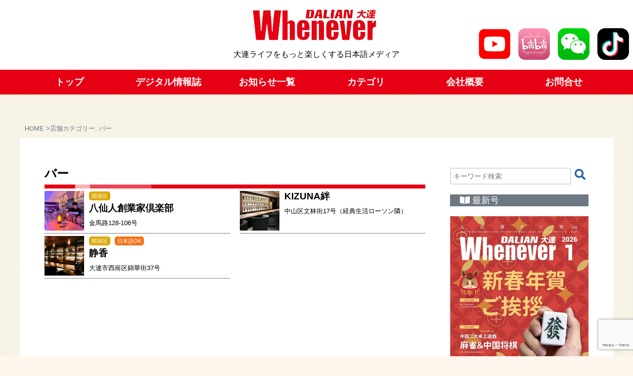

--- FILE ---
content_type: text/html; charset=UTF-8
request_url: https://wheneverdalian.com/shop_cat/bar/
body_size: 11939
content:
<!DOCTYPE html>
<html lang="ja">

<head>
	<meta charset="UTF-8" />
	<meta http-equiv="X-UA-Compatible" content="IE=edge">
	<meta name="viewport" content="width=device-width">
	<meta name="format-detection" content="telephone=no">
			<meta name="keywords" content="中国,大連,情報誌,日本人,生活,グルメ,店,友達,スポット">
		<meta name="description" content="無料で楽しめる日本語情報誌『Whenever大連』、「」のページ。2005年創刊。中国大連の生活をより楽しく快適に過ごすための情報を毎月発信しています。電子雑誌閲覧はこちらから！紙面掲載、企業パンフ制作、動画制作等も承っております。大連の輪をここから一緒に広げましょう！">
	
	<meta name="author" content="Whenever大連">
	<link rel="canonical" href="https://wheneverdalian.com">
	<!-- キャッシュクリア -->
	<meta http-equiv="Pragma" content="no-cache" />
	<meta http-equiv="cache-control" content="no-cache" />
	<meta http-equiv="expires" content="0" />

	<title>バー | Whenever大連</title>
<meta name='robots' content='max-image-preview:large' />
<link rel='dns-prefetch' href='//www.google.com' />
<link rel='dns-prefetch' href='//use.fontawesome.com' />
<link rel='dns-prefetch' href='//s.w.org' />
<link rel='stylesheet' id='wp-block-library-css'  href='https://wheneverdalian.com/wpwd/wp-includes/css/dist/block-library/style.min.css?ver=6.0.11' type='text/css' media='all' />
<style id='wp-block-library-inline-css' type='text/css'>
.has-text-align-justify{text-align:justify;}
</style>
<link rel='stylesheet' id='mediaelement-css'  href='https://wheneverdalian.com/wpwd/wp-includes/js/mediaelement/mediaelementplayer-legacy.min.css?ver=4.2.16' type='text/css' media='all' />
<link rel='stylesheet' id='wp-mediaelement-css'  href='https://wheneverdalian.com/wpwd/wp-includes/js/mediaelement/wp-mediaelement.min.css?ver=6.0.11' type='text/css' media='all' />
<style id='global-styles-inline-css' type='text/css'>
body{--wp--preset--color--black: #000000;--wp--preset--color--cyan-bluish-gray: #abb8c3;--wp--preset--color--white: #ffffff;--wp--preset--color--pale-pink: #f78da7;--wp--preset--color--vivid-red: #cf2e2e;--wp--preset--color--luminous-vivid-orange: #ff6900;--wp--preset--color--luminous-vivid-amber: #fcb900;--wp--preset--color--light-green-cyan: #7bdcb5;--wp--preset--color--vivid-green-cyan: #00d084;--wp--preset--color--pale-cyan-blue: #8ed1fc;--wp--preset--color--vivid-cyan-blue: #0693e3;--wp--preset--color--vivid-purple: #9b51e0;--wp--preset--gradient--vivid-cyan-blue-to-vivid-purple: linear-gradient(135deg,rgba(6,147,227,1) 0%,rgb(155,81,224) 100%);--wp--preset--gradient--light-green-cyan-to-vivid-green-cyan: linear-gradient(135deg,rgb(122,220,180) 0%,rgb(0,208,130) 100%);--wp--preset--gradient--luminous-vivid-amber-to-luminous-vivid-orange: linear-gradient(135deg,rgba(252,185,0,1) 0%,rgba(255,105,0,1) 100%);--wp--preset--gradient--luminous-vivid-orange-to-vivid-red: linear-gradient(135deg,rgba(255,105,0,1) 0%,rgb(207,46,46) 100%);--wp--preset--gradient--very-light-gray-to-cyan-bluish-gray: linear-gradient(135deg,rgb(238,238,238) 0%,rgb(169,184,195) 100%);--wp--preset--gradient--cool-to-warm-spectrum: linear-gradient(135deg,rgb(74,234,220) 0%,rgb(151,120,209) 20%,rgb(207,42,186) 40%,rgb(238,44,130) 60%,rgb(251,105,98) 80%,rgb(254,248,76) 100%);--wp--preset--gradient--blush-light-purple: linear-gradient(135deg,rgb(255,206,236) 0%,rgb(152,150,240) 100%);--wp--preset--gradient--blush-bordeaux: linear-gradient(135deg,rgb(254,205,165) 0%,rgb(254,45,45) 50%,rgb(107,0,62) 100%);--wp--preset--gradient--luminous-dusk: linear-gradient(135deg,rgb(255,203,112) 0%,rgb(199,81,192) 50%,rgb(65,88,208) 100%);--wp--preset--gradient--pale-ocean: linear-gradient(135deg,rgb(255,245,203) 0%,rgb(182,227,212) 50%,rgb(51,167,181) 100%);--wp--preset--gradient--electric-grass: linear-gradient(135deg,rgb(202,248,128) 0%,rgb(113,206,126) 100%);--wp--preset--gradient--midnight: linear-gradient(135deg,rgb(2,3,129) 0%,rgb(40,116,252) 100%);--wp--preset--duotone--dark-grayscale: url('#wp-duotone-dark-grayscale');--wp--preset--duotone--grayscale: url('#wp-duotone-grayscale');--wp--preset--duotone--purple-yellow: url('#wp-duotone-purple-yellow');--wp--preset--duotone--blue-red: url('#wp-duotone-blue-red');--wp--preset--duotone--midnight: url('#wp-duotone-midnight');--wp--preset--duotone--magenta-yellow: url('#wp-duotone-magenta-yellow');--wp--preset--duotone--purple-green: url('#wp-duotone-purple-green');--wp--preset--duotone--blue-orange: url('#wp-duotone-blue-orange');--wp--preset--font-size--small: 13px;--wp--preset--font-size--medium: 20px;--wp--preset--font-size--large: 36px;--wp--preset--font-size--x-large: 42px;}.has-black-color{color: var(--wp--preset--color--black) !important;}.has-cyan-bluish-gray-color{color: var(--wp--preset--color--cyan-bluish-gray) !important;}.has-white-color{color: var(--wp--preset--color--white) !important;}.has-pale-pink-color{color: var(--wp--preset--color--pale-pink) !important;}.has-vivid-red-color{color: var(--wp--preset--color--vivid-red) !important;}.has-luminous-vivid-orange-color{color: var(--wp--preset--color--luminous-vivid-orange) !important;}.has-luminous-vivid-amber-color{color: var(--wp--preset--color--luminous-vivid-amber) !important;}.has-light-green-cyan-color{color: var(--wp--preset--color--light-green-cyan) !important;}.has-vivid-green-cyan-color{color: var(--wp--preset--color--vivid-green-cyan) !important;}.has-pale-cyan-blue-color{color: var(--wp--preset--color--pale-cyan-blue) !important;}.has-vivid-cyan-blue-color{color: var(--wp--preset--color--vivid-cyan-blue) !important;}.has-vivid-purple-color{color: var(--wp--preset--color--vivid-purple) !important;}.has-black-background-color{background-color: var(--wp--preset--color--black) !important;}.has-cyan-bluish-gray-background-color{background-color: var(--wp--preset--color--cyan-bluish-gray) !important;}.has-white-background-color{background-color: var(--wp--preset--color--white) !important;}.has-pale-pink-background-color{background-color: var(--wp--preset--color--pale-pink) !important;}.has-vivid-red-background-color{background-color: var(--wp--preset--color--vivid-red) !important;}.has-luminous-vivid-orange-background-color{background-color: var(--wp--preset--color--luminous-vivid-orange) !important;}.has-luminous-vivid-amber-background-color{background-color: var(--wp--preset--color--luminous-vivid-amber) !important;}.has-light-green-cyan-background-color{background-color: var(--wp--preset--color--light-green-cyan) !important;}.has-vivid-green-cyan-background-color{background-color: var(--wp--preset--color--vivid-green-cyan) !important;}.has-pale-cyan-blue-background-color{background-color: var(--wp--preset--color--pale-cyan-blue) !important;}.has-vivid-cyan-blue-background-color{background-color: var(--wp--preset--color--vivid-cyan-blue) !important;}.has-vivid-purple-background-color{background-color: var(--wp--preset--color--vivid-purple) !important;}.has-black-border-color{border-color: var(--wp--preset--color--black) !important;}.has-cyan-bluish-gray-border-color{border-color: var(--wp--preset--color--cyan-bluish-gray) !important;}.has-white-border-color{border-color: var(--wp--preset--color--white) !important;}.has-pale-pink-border-color{border-color: var(--wp--preset--color--pale-pink) !important;}.has-vivid-red-border-color{border-color: var(--wp--preset--color--vivid-red) !important;}.has-luminous-vivid-orange-border-color{border-color: var(--wp--preset--color--luminous-vivid-orange) !important;}.has-luminous-vivid-amber-border-color{border-color: var(--wp--preset--color--luminous-vivid-amber) !important;}.has-light-green-cyan-border-color{border-color: var(--wp--preset--color--light-green-cyan) !important;}.has-vivid-green-cyan-border-color{border-color: var(--wp--preset--color--vivid-green-cyan) !important;}.has-pale-cyan-blue-border-color{border-color: var(--wp--preset--color--pale-cyan-blue) !important;}.has-vivid-cyan-blue-border-color{border-color: var(--wp--preset--color--vivid-cyan-blue) !important;}.has-vivid-purple-border-color{border-color: var(--wp--preset--color--vivid-purple) !important;}.has-vivid-cyan-blue-to-vivid-purple-gradient-background{background: var(--wp--preset--gradient--vivid-cyan-blue-to-vivid-purple) !important;}.has-light-green-cyan-to-vivid-green-cyan-gradient-background{background: var(--wp--preset--gradient--light-green-cyan-to-vivid-green-cyan) !important;}.has-luminous-vivid-amber-to-luminous-vivid-orange-gradient-background{background: var(--wp--preset--gradient--luminous-vivid-amber-to-luminous-vivid-orange) !important;}.has-luminous-vivid-orange-to-vivid-red-gradient-background{background: var(--wp--preset--gradient--luminous-vivid-orange-to-vivid-red) !important;}.has-very-light-gray-to-cyan-bluish-gray-gradient-background{background: var(--wp--preset--gradient--very-light-gray-to-cyan-bluish-gray) !important;}.has-cool-to-warm-spectrum-gradient-background{background: var(--wp--preset--gradient--cool-to-warm-spectrum) !important;}.has-blush-light-purple-gradient-background{background: var(--wp--preset--gradient--blush-light-purple) !important;}.has-blush-bordeaux-gradient-background{background: var(--wp--preset--gradient--blush-bordeaux) !important;}.has-luminous-dusk-gradient-background{background: var(--wp--preset--gradient--luminous-dusk) !important;}.has-pale-ocean-gradient-background{background: var(--wp--preset--gradient--pale-ocean) !important;}.has-electric-grass-gradient-background{background: var(--wp--preset--gradient--electric-grass) !important;}.has-midnight-gradient-background{background: var(--wp--preset--gradient--midnight) !important;}.has-small-font-size{font-size: var(--wp--preset--font-size--small) !important;}.has-medium-font-size{font-size: var(--wp--preset--font-size--medium) !important;}.has-large-font-size{font-size: var(--wp--preset--font-size--large) !important;}.has-x-large-font-size{font-size: var(--wp--preset--font-size--x-large) !important;}
</style>
<link rel='stylesheet' id='contact-form-7-css'  href='https://wheneverdalian.com/wpwd/wp-content/plugins/contact-form-7/includes/css/styles.css?ver=5.5.2' type='text/css' media='all' />
<link rel='stylesheet' id='hamburger.css-css'  href='https://wheneverdalian.com/wpwd/wp-content/plugins/wp-responsive-menu/assets/css/wpr-hamburger.css?ver=3.1.5' type='text/css' media='all' />
<link rel='stylesheet' id='wprmenu.css-css'  href='https://wheneverdalian.com/wpwd/wp-content/plugins/wp-responsive-menu/assets/css/wprmenu.css?ver=3.1.5' type='text/css' media='all' />
<style id='wprmenu.css-inline-css' type='text/css'>
@media only screen and ( max-width: 767px ) {html body div.wprm-wrapper {overflow: scroll;}html body div.wprm-overlay{ background: rgb(0,0,0) }#wprmenu_bar {background-image: url();background-size: cover ;background-repeat: repeat;}#wprmenu_bar {background-color: #c4000f;}html body div#mg-wprm-wrap .wpr_submit .icon.icon-search {color: #ffffff;}#wprmenu_bar .menu_title,#wprmenu_bar .wprmenu_icon_menu {color: #ffffff;}#wprmenu_bar .menu_title {font-size: 20px;font-weight: normal;}#mg-wprm-wrap li.menu-item a {font-size: 15px;text-transform: uppercase;font-weight: normal;}#mg-wprm-wrap li.menu-item-has-children ul.sub-menu a {font-size: 15px;text-transform: uppercase;font-weight: normal;}#mg-wprm-wrap li.current-menu-item > a {background: #f42929;}#mg-wprm-wrap li.current-menu-item > a,#mg-wprm-wrap li.current-menu-item span.wprmenu_icon{color: #ffffff !important;}#mg-wprm-wrap {background-color: #a02b2b;}.cbp-spmenu-push-toright,.cbp-spmenu-push-toright .mm-slideout {left: 100% ;}.cbp-spmenu-push-toleft {left: -100% ;}#mg-wprm-wrap.cbp-spmenu-right,#mg-wprm-wrap.cbp-spmenu-left,#mg-wprm-wrap.cbp-spmenu-right.custom,#mg-wprm-wrap.cbp-spmenu-left.custom,.cbp-spmenu-vertical {width: 100%;max-width: 767px;}#mg-wprm-wrap ul#wprmenu_menu_ul li.menu-item a,div#mg-wprm-wrap ul li span.wprmenu_icon {color: #ffffff !important;}#mg-wprm-wrap ul#wprmenu_menu_ul li.menu-item a:hover {background: #d53f3f;color: #ffffff !important;}div#mg-wprm-wrap ul>li:hover>span.wprmenu_icon {color: #ffffff !important;}.wprmenu_bar .hamburger-inner,.wprmenu_bar .hamburger-inner::before,.wprmenu_bar .hamburger-inner::after {background: #ffffff;}.wprmenu_bar .hamburger:hover .hamburger-inner,.wprmenu_bar .hamburger:hover .hamburger-inner::before,.wprmenu_bar .hamburger:hover .hamburger-inner::after {background: #ffffff;}#wprmenu_menu.left {width:100%;left: -100%;right: auto;}#wprmenu_menu.right {width:100%;right: -100%;left: auto;}.wprmenu_bar .hamburger {float: right;}.wprmenu_bar #custom_menu_icon.hamburger {top: px;right: px;float: right;background-color: #cccccc;}html body div#wprmenu_bar {height : 42px;}#mg-wprm-wrap.cbp-spmenu-left,#mg-wprm-wrap.cbp-spmenu-right,#mg-widgetmenu-wrap.cbp-spmenu-widget-left,#mg-widgetmenu-wrap.cbp-spmenu-widget-right {top: 42px !important;}.wpr_custom_menu #custom_menu_icon {display: block;}html { padding-top: 42px !important; }#wprmenu_bar,#mg-wprm-wrap { display: block; }div#wpadminbar { position: fixed; }}
</style>
<link rel='stylesheet' id='wpr_icons-css'  href='https://wheneverdalian.com/wpwd/wp-content/plugins/wp-responsive-menu/inc/assets/icons/wpr-icons.css?ver=3.1.5' type='text/css' media='all' />
<link rel='stylesheet' id='style-css'  href='https://wheneverdalian.com/wpwd/wp-content/themes/whenever/style.css?ver=1641549344' type='text/css' media='all' />
<link rel='stylesheet' id='whenever-css'  href='https://wheneverdalian.com/wpwd/wp-content/themes/whenever/css/whenever.css?ver=1681178498' type='text/css' media='all' />
<link rel='stylesheet' id='slick-css'  href='https://wheneverdalian.com/wpwd/wp-content/themes/whenever/css/slick.css?ver=1635823116' type='text/css' media='all' />
<link rel='stylesheet' id='slick-theme-css'  href='https://wheneverdalian.com/wpwd/wp-content/themes/whenever/css/slick-theme.css?ver=1635853471' type='text/css' media='all' />
<link rel='stylesheet' id='fontawesome-css'  href='//use.fontawesome.com/releases/v5.6.1/css/all.css?ver=6.0.11' type='text/css' media='all' />
<link rel='stylesheet' id='jetpack_css-css'  href='https://wheneverdalian.com/wpwd/wp-content/plugins/jetpack/css/jetpack.css?ver=10.3.2' type='text/css' media='all' />
<link rel='stylesheet' id='jquery.lightbox.min.css-css'  href='https://wheneverdalian.com/wpwd/wp-content/plugins/wp-jquery-lightbox/styles/lightbox.min.css?ver=1.4.8.2' type='text/css' media='all' />
<script type='text/javascript' src='https://wheneverdalian.com/wpwd/wp-content/themes/whenever/js/jquery.min.js?ver=6.0.11' id='jquery-js'></script>
<script type='text/javascript' src='https://wheneverdalian.com/wpwd/wp-content/plugins/wp-responsive-menu/assets/js/modernizr.custom.js?ver=3.1.5' id='modernizr-js'></script>
<script type='text/javascript' src='https://wheneverdalian.com/wpwd/wp-content/plugins/wp-responsive-menu/assets/js/jquery.touchSwipe.min.js?ver=3.1.5' id='touchSwipe-js'></script>
<script type='text/javascript' id='wprmenu.js-js-extra'>
/* <![CDATA[ */
var wprmenu = {"zooming":"","from_width":"767","push_width":"767","menu_width":"100","parent_click":"yes","swipe":"","enable_overlay":"1"};
/* ]]> */
</script>
<script type='text/javascript' src='https://wheneverdalian.com/wpwd/wp-content/plugins/wp-responsive-menu/assets/js/wprmenu.js?ver=3.1.5' id='wprmenu.js-js'></script>
<script type='text/javascript' src='https://wheneverdalian.com/wpwd/wp-content/themes/whenever/js/ScrollTrigger.min.js?ver=1634785392' id='ScrollTrigger-js'></script>
<script type='text/javascript' src='https://wheneverdalian.com/wpwd/wp-content/themes/whenever/js/whenever.js?ver=1637065596' id='whenever-js'></script>
<script type='text/javascript' src='https://wheneverdalian.com/wpwd/wp-content/themes/whenever/js/slick.min.js?ver=1635823209' id='slick-js'></script>
<link rel="https://api.w.org/" href="https://wheneverdalian.com/wp-json/" /><meta name="cdp-version" content="1.2.5" /><style type='text/css'>img#wpstats{display:none}</style>
		<noscript><style>.lazyload[data-src]{display:none !important;}</style></noscript><style>.lazyload{background-image:none !important;}.lazyload:before{background-image:none !important;}</style><link rel="icon" href="https://wheneverdalian.com/wpwd/wp-content/uploads/2021/10/cropped-favicon-32x32.jpg" sizes="32x32" />
<link rel="icon" href="https://wheneverdalian.com/wpwd/wp-content/uploads/2021/10/cropped-favicon-192x192.jpg" sizes="192x192" />
<link rel="apple-touch-icon" href="https://wheneverdalian.com/wpwd/wp-content/uploads/2021/10/cropped-favicon-180x180.jpg" />
<meta name="msapplication-TileImage" content="https://wheneverdalian.com/wpwd/wp-content/uploads/2021/10/cropped-favicon-270x270.jpg" />
</head>
<body class="archive tax-shop_cat term-bar term-29">
<script data-cfasync="false">var ewww_webp_supported=false;</script>
	<!-- コンテナ -->
	<div id="container">
		<div id="wrap">
			<!-- ヘッダ -->
			<header>
				<div class="title">
					<h1 class="logo">
						<a href="https://wheneverdalian.com">
							<picture>
								<source media="(max-width: 414px)" srcset="https://wheneverdalian.com/wpwd/wp-content/themes/whenever/images/logo-w@sp.webp 1x,
		https://wheneverdalian.com/wpwd/wp-content/themes/whenever/images/logo-w@2x.webp 2x,
		https://wheneverdalian.com/wpwd/wp-content/themes/whenever/images/logo-w@3x.webp 3x">
								<source media="(min-width: 415px)" srcset="https://wheneverdalian.com/wpwd/wp-content/themes/whenever/images/logo-w.webp">
								<img src="https://wheneverdalian.com/wpwd/wp-content/themes/whenever/images/logo-w.webp" alt="Whenever大連">
							</picture>
						</a>
					</h1>
					<div class="title-info">
						<p id="desc">
							大連ライフをもっと楽しくする日本語メディア						</p>
					</div>
					<div class="sns">
						<div class="youtube"><a href="https://www.youtube.com/channel/UCxVe2NfKxWTi_IVcPMlWI-w" target="_blank" rel="noopener noreferrer">
								<img src="[data-uri]" alt="youtube" data-src="https://wheneverdalian.com/wpwd/wp-content/themes/whenever/images/sns-youtube-64.png" loading="lazy" class="lazyload"><noscript><img src="https://wheneverdalian.com/wpwd/wp-content/themes/whenever/images/sns-youtube-64.png" alt="youtube" data-eio="l"></noscript>
							</a>
						</div>
						<div class="billi">
						<a href="https://space.bilibili.com/523513924" target="_blank" rel="noopener noreferrer"><img src="[data-uri]" width="64" height="64" alt="billibilli" data-src="https://wheneverdalian.com/wpwd/wp-content/themes/whenever/images/sns-billi.png" loading="lazy" class="lazyload"><noscript><img src="https://wheneverdalian.com/wpwd/wp-content/themes/whenever/images/sns-billi.png" width="64" height="64" alt="billibilli" data-eio="l"></noscript></a>
						</div>
						<div class="wechat">
							<div class="popup_wrap">
								<input id="trigger" type="checkbox">
								<div class="popup_overlay">
									<label for="trigger" class="popup_trigger"></label>
									<div class="popup_content">
										<label for="trigger" class="close_btn">×</label>
										<p class="qr"><img src="[data-uri]" alt="wechat" data-src="https://wheneverdalian.com/wpwd/wp-content/themes/whenever/images/qr-wechat.webp" loading="lazy" class="lazyload"><noscript><img src="https://wheneverdalian.com/wpwd/wp-content/themes/whenever/images/qr-wechat.webp" alt="wechat" data-eio="l"></noscript></p>
									</div>
								</div>
							</div>
							<label for="trigger" class="open_btn"><img src="[data-uri]" alt="wechat" data-src="https://wheneverdalian.com/wpwd/wp-content/themes/whenever/images/sns-wechat-64.png" loading="lazy" class="lazyload"><noscript><img src="https://wheneverdalian.com/wpwd/wp-content/themes/whenever/images/sns-wechat-64.png" alt="wechat" data-eio="l"></noscript>
							</label>
						</div>
						<div class="tiktok">
							<div class="popup_wrap">
								<input id="trigger02" type="checkbox">
								<div class="popup_overlay">
									<label for="trigger02" class="popup_trigger"></label>
									<div class="popup_content">
										<label for="trigger02" class="close_btn">×</label>
										<p class="qr"><img src="[data-uri]" alt="tiktok" data-src="https://wheneverdalian.com/wpwd/wp-content/themes/whenever/images/qr-tiktok.webp" loading="lazy" class="lazyload"><noscript><img src="https://wheneverdalian.com/wpwd/wp-content/themes/whenever/images/qr-tiktok.webp" alt="tiktok" data-eio="l"></noscript></p>
									</div>
								</div>
							</div>
							<label for="trigger02" class="open_btn">
								<img src="[data-uri]" width="64" height="64" alt="tiktok" data-src="https://wheneverdalian.com/wpwd/wp-content/themes/whenever/images/sns-tiktok.svg" loading="lazy" class="lazyload"><noscript><img src="https://wheneverdalian.com/wpwd/wp-content/themes/whenever/images/sns-tiktok.svg" width="64" height="64" alt="tiktok" data-eio="l"></noscript>
							</label>
						</div>
					</div>
				</div>
				<div class="header-menu pc">
					<!--ナビゲーション-->
					<div id="nav" class="pc">
						<div class="menu-gmenu-container"><ul id="menu-gmenu" class="menu"><li id="menu-item-76" class="menu-item menu-item-type-post_type menu-item-object-page menu-item-home menu-item-76"><a href="https://wheneverdalian.com/">トップ</a></li>
<li id="menu-item-8" class="menu-item menu-item-type-custom menu-item-object-custom menu-item-8"><a target="_blank" rel="noopener" href="https://book.yunzhan365.com/bookcase/iycc/index.html?skin=">デジタル情報誌</a></li>
<li id="menu-item-187" class="menu-item menu-item-type-post_type menu-item-object-page current_page_parent menu-item-187"><a href="https://wheneverdalian.com/news-all/">お知らせ一覧</a></li>
<li id="menu-item-10" class="menu-item menu-item-type-custom menu-item-object-custom menu-item-10"><a href="/shop/">カテゴリ</a></li>
<li id="menu-item-7" class="menu-item menu-item-type-post_type menu-item-object-page menu-item-7"><a href="https://wheneverdalian.com/company/">会社概要</a></li>
<li id="menu-item-33" class="menu-item menu-item-type-post_type menu-item-object-page menu-item-33"><a href="https://wheneverdalian.com/page-31/">お問合せ</a></li>
</ul></div>					</div>
				</div>
			</header>
			<!-- /ヘッダ -->
			<div id="breadcrumb"><span><a href="https://wheneverdalian.com" >HOME</a></span>&nbsp;><span>店舗カテゴリー: <span>バー</span></span></div>
<!-- コンテンツ -->
<div id="content" class="flex">
    <div class="main">
        <section class="shop">
            <h2 class="news_title multi">
                バー            </h2>
            <div class="shop-inner">
                                                            <div data-scroll="addHeight toggle(.fadeDownIn, .fadeDownOut)" class="flex flex-sp">
        <div class="special-thumb">
            <a href="https://wheneverdalian.com/shop/shop-2411/">
                                    <img width="1706" height="1279" src="[data-uri]" class="attachment-post-thumbnail size-post-thumbnail wp-post-image lazyload" alt=""   data-src="https://wheneverdalian.com/wpwd/wp-content/uploads/2025/07/微信图片_20250523192033.jpg" loading="lazy" data-srcset="https://wheneverdalian.com/wpwd/wp-content/uploads/2025/07/微信图片_20250523192033.jpg 1706w, https://wheneverdalian.com/wpwd/wp-content/uploads/2025/07/微信图片_20250523192033-300x225.jpg 300w, https://wheneverdalian.com/wpwd/wp-content/uploads/2025/07/微信图片_20250523192033-1024x768.jpg 1024w, https://wheneverdalian.com/wpwd/wp-content/uploads/2025/07/微信图片_20250523192033-768x576.jpg 768w, https://wheneverdalian.com/wpwd/wp-content/uploads/2025/07/微信图片_20250523192033-1536x1152.jpg 1536w, https://wheneverdalian.com/wpwd/wp-content/uploads/2025/07/微信图片_20250523192033-1000x750.jpg 1000w" data-sizes="auto" /><noscript><img width="1706" height="1279" src="https://wheneverdalian.com/wpwd/wp-content/uploads/2025/07/微信图片_20250523192033.jpg" class="attachment-post-thumbnail size-post-thumbnail wp-post-image" alt="" srcset="https://wheneverdalian.com/wpwd/wp-content/uploads/2025/07/微信图片_20250523192033.jpg 1706w, https://wheneverdalian.com/wpwd/wp-content/uploads/2025/07/微信图片_20250523192033-300x225.jpg 300w, https://wheneverdalian.com/wpwd/wp-content/uploads/2025/07/微信图片_20250523192033-1024x768.jpg 1024w, https://wheneverdalian.com/wpwd/wp-content/uploads/2025/07/微信图片_20250523192033-768x576.jpg 768w, https://wheneverdalian.com/wpwd/wp-content/uploads/2025/07/微信图片_20250523192033-1536x1152.jpg 1536w, https://wheneverdalian.com/wpwd/wp-content/uploads/2025/07/微信图片_20250523192033-1000x750.jpg 1000w" sizes="(max-width: 1706px) 100vw, 1706px" data-eio="l" /></noscript>                            </a>
        </div>
        <div class="article-right">
            <div class="tag">
                                                            <span class="tag-inner tag-kaihatsuku"><a href="https://wheneverdalian.com/shop_tag/tag-kaihatsuku/">開発区</a></span>
                                                </div>
            <h3><a href="https://wheneverdalian.com/shop/shop-2411/">八仙人創業家倶楽部</a></h3>
            <div class="shop-info">
                <a href="https://wheneverdalian.com/shop/shop-2411/">
                    <div class="address">                        金馬路128-106号
                    </div>
                </a>
            </div>

        </div>
    </div>                                            <div data-scroll="addHeight toggle(.fadeDownIn, .fadeDownOut)" class="flex flex-sp">
        <div class="special-thumb">
            <a href="https://wheneverdalian.com/shop/shop-538/">
                                    <img width="1920" height="1441" src="[data-uri]" class="attachment-post-thumbnail size-post-thumbnail wp-post-image lazyload" alt="" loading="lazy"   data-src="https://wheneverdalian.com/wpwd/wp-content/uploads/2022/01/微信图片_20210522100509.jpg" data-srcset="https://wheneverdalian.com/wpwd/wp-content/uploads/2022/01/微信图片_20210522100509.jpg 1920w, https://wheneverdalian.com/wpwd/wp-content/uploads/2022/01/微信图片_20210522100509-300x225.jpg 300w, https://wheneverdalian.com/wpwd/wp-content/uploads/2022/01/微信图片_20210522100509-1024x769.jpg 1024w, https://wheneverdalian.com/wpwd/wp-content/uploads/2022/01/微信图片_20210522100509-768x576.jpg 768w, https://wheneverdalian.com/wpwd/wp-content/uploads/2022/01/微信图片_20210522100509-1536x1153.jpg 1536w, https://wheneverdalian.com/wpwd/wp-content/uploads/2022/01/微信图片_20210522100509-1000x751.jpg 1000w" data-sizes="auto" /><noscript><img width="1920" height="1441" src="https://wheneverdalian.com/wpwd/wp-content/uploads/2022/01/微信图片_20210522100509.jpg" class="attachment-post-thumbnail size-post-thumbnail wp-post-image" alt="" loading="lazy" srcset="https://wheneverdalian.com/wpwd/wp-content/uploads/2022/01/微信图片_20210522100509.jpg 1920w, https://wheneverdalian.com/wpwd/wp-content/uploads/2022/01/微信图片_20210522100509-300x225.jpg 300w, https://wheneverdalian.com/wpwd/wp-content/uploads/2022/01/微信图片_20210522100509-1024x769.jpg 1024w, https://wheneverdalian.com/wpwd/wp-content/uploads/2022/01/微信图片_20210522100509-768x576.jpg 768w, https://wheneverdalian.com/wpwd/wp-content/uploads/2022/01/微信图片_20210522100509-1536x1153.jpg 1536w, https://wheneverdalian.com/wpwd/wp-content/uploads/2022/01/微信图片_20210522100509-1000x751.jpg 1000w" sizes="(max-width: 1920px) 100vw, 1920px" data-eio="l" /></noscript>                            </a>
        </div>
        <div class="article-right">
            <div class="tag">
                            </div>
            <h3><a href="https://wheneverdalian.com/shop/shop-538/">KIZUNA絆</a></h3>
            <div class="shop-info">
                <a href="https://wheneverdalian.com/shop/shop-538/">
                    <div class="address">                        中山区文林街17号（経典生活ローソン隣）
                    </div>
                </a>
            </div>

        </div>
    </div>                                            <div data-scroll="addHeight toggle(.fadeDownIn, .fadeDownOut)" class="flex flex-sp">
        <div class="special-thumb">
            <a href="https://wheneverdalian.com/shop/shop-199/">
                                    <img width="1920" height="1280" src="[data-uri]" class="attachment-post-thumbnail size-post-thumbnail wp-post-image lazyload" alt="" loading="lazy"   data-src="https://wheneverdalian.com/wpwd/wp-content/uploads/2021/11/IMG_7702.jpg" data-srcset="https://wheneverdalian.com/wpwd/wp-content/uploads/2021/11/IMG_7702.jpg 1920w, https://wheneverdalian.com/wpwd/wp-content/uploads/2021/11/IMG_7702-300x200.jpg 300w, https://wheneverdalian.com/wpwd/wp-content/uploads/2021/11/IMG_7702-1024x683.jpg 1024w, https://wheneverdalian.com/wpwd/wp-content/uploads/2021/11/IMG_7702-768x512.jpg 768w, https://wheneverdalian.com/wpwd/wp-content/uploads/2021/11/IMG_7702-1536x1024.jpg 1536w, https://wheneverdalian.com/wpwd/wp-content/uploads/2021/11/IMG_7702-1000x667.jpg 1000w" data-sizes="auto" /><noscript><img width="1920" height="1280" src="https://wheneverdalian.com/wpwd/wp-content/uploads/2021/11/IMG_7702.jpg" class="attachment-post-thumbnail size-post-thumbnail wp-post-image" alt="" loading="lazy" srcset="https://wheneverdalian.com/wpwd/wp-content/uploads/2021/11/IMG_7702.jpg 1920w, https://wheneverdalian.com/wpwd/wp-content/uploads/2021/11/IMG_7702-300x200.jpg 300w, https://wheneverdalian.com/wpwd/wp-content/uploads/2021/11/IMG_7702-1024x683.jpg 1024w, https://wheneverdalian.com/wpwd/wp-content/uploads/2021/11/IMG_7702-768x512.jpg 768w, https://wheneverdalian.com/wpwd/wp-content/uploads/2021/11/IMG_7702-1536x1024.jpg 1536w, https://wheneverdalian.com/wpwd/wp-content/uploads/2021/11/IMG_7702-1000x667.jpg 1000w" sizes="(max-width: 1920px) 100vw, 1920px" data-eio="l" /></noscript>                            </a>
        </div>
        <div class="article-right">
            <div class="tag">
                                                            <span class="tag-inner tag-kaihatsuku"><a href="https://wheneverdalian.com/shop_tag/tag-kaihatsuku/">開発区</a></span>
                                            <span class="tag-inner tag-jp"><a href="https://wheneverdalian.com/shop_tag/tag-jp/">日本語OK</a></span>
                                                </div>
            <h3><a href="https://wheneverdalian.com/shop/shop-199/">静香</a></h3>
            <div class="shop-info">
                <a href="https://wheneverdalian.com/shop/shop-199/">
                    <div class="address">                        大連市西崗区錦華街37号
                    </div>
                </a>
            </div>

        </div>
    </div>                            </div>
        </section><!-- #info -->
    </div>
    <div id="sidebar">
    <ul><li id="search-2" class="widget widget_search"><form method="get" class="searchform" action="https://wheneverdalian.com/">
  <input type="text" placeholder="キーワード検索" name="s" class="searchfield" value="" />
  <input type="submit" value=&#xf002; alt="検索" title="検索" class="searchsubmit">
</form>
</li>
<li id="block-14" class="widget widget_block"><h2 class="widgettitle"><i class="fas fa-book-open"></i>&nbsp;最新号</h2></li>
<li id="block-12" class="widget widget_block"><div class="wp-block-image">
<figure class="aligncenter size-full"><a href="https://flbook.com.cn/c/N5Pnl2rtg6" _blank"="" rel="noreferrer"><img src="[data-uri]" alt="Whenever最新号" class="wp-image-152 lazyload" data-src="https://wheneverdalian.com/wpwd/wp-content/uploads/2026/01/Image_20260115132026_86_90-1.jpg" loading="lazy"><noscript><img src="https://wheneverdalian.com/wpwd/wp-content/uploads/2026/01/Image_20260115132026_86_90-1.jpg" alt="Whenever最新号" class="wp-image-152" data-eio="l"></noscript></a><figcaption class="ta_c"><a style="color: #3366ff;" href="https://flbook.com.cn/c/N5Pnl2rtg6" target="_blank" rel="noreferrer">最新号はこちら&nbsp;<i class="fas fa-caret-right"></i></a></figcaption></figure>
</div></li>
<li id="block-13" class="widget widget_block">
<h2 class="widgettitle"><i class="fas fa-film"></i>&nbsp;MOVIE</h2>
</li>
<li id="block-6" class="widget widget_block widget_media_video">
<figure class="wp-block-video"><video controls poster="https://wheneverdalian.com/wpwd/wp-content/uploads/2021/11/youtube.webp" src="https://wheneverdalian.com/wpwd/wp-content/uploads/2021/10/y2mate.com-中国大連で作る日本料理ずんだ餅_480p.mp4" playsinline></video></figure>
</li>
<li id="block-10" class="widget widget_block"><h4 class="has-text-align-center"><span class="has-inline-color has-vivid-red-color"><i class="fa fa-arrow-circle-o-down" aria-hidden="true"></i> Youtubeでも是非ご覧ください</span></h4></li>
<li id="block-7" class="widget widget_block">
<ul class="wp-container-1 wp-block-social-links aligncenter"><li class="wp-social-link wp-social-link-youtube wp-block-social-link"><a href="https://www.youtube.com/watch?v=8zItZGpGxgg&#038;t=4s" rel="noopener nofollow" target="_blank" class="wp-block-social-link-anchor"><svg width="24" height="24" viewBox="0 0 24 24" version="1.1" xmlns="http://www.w3.org/2000/svg" aria-hidden="true" focusable="false"><path d="M21.8,8.001c0,0-0.195-1.378-0.795-1.985c-0.76-0.797-1.613-0.801-2.004-0.847c-2.799-0.202-6.997-0.202-6.997-0.202 h-0.009c0,0-4.198,0-6.997,0.202C4.608,5.216,3.756,5.22,2.995,6.016C2.395,6.623,2.2,8.001,2.2,8.001S2,9.62,2,11.238v1.517 c0,1.618,0.2,3.237,0.2,3.237s0.195,1.378,0.795,1.985c0.761,0.797,1.76,0.771,2.205,0.855c1.6,0.153,6.8,0.201,6.8,0.201 s4.203-0.006,7.001-0.209c0.391-0.047,1.243-0.051,2.004-0.847c0.6-0.607,0.795-1.985,0.795-1.985s0.2-1.618,0.2-3.237v-1.517 C22,9.62,21.8,8.001,21.8,8.001z M9.935,14.594l-0.001-5.62l5.404,2.82L9.935,14.594z"></path></svg><span class="wp-block-social-link-label screen-reader-text">YouTube</span></a></li></ul>
</li>
<li id="archives-2" class="widget widget_archive"><h2 class="widgettitle">お知らせ</h2>
		<label class="screen-reader-text" for="archives-dropdown-2">お知らせ</label>
		<select id="archives-dropdown-2" name="archive-dropdown">
			
			<option value="">月を選択</option>
				<option value='https://wheneverdalian.com/2026/01/'> 2026年1月 &nbsp;(1)</option>
	<option value='https://wheneverdalian.com/2025/12/'> 2025年12月 &nbsp;(1)</option>
	<option value='https://wheneverdalian.com/2025/11/'> 2025年11月 &nbsp;(1)</option>
	<option value='https://wheneverdalian.com/2025/10/'> 2025年10月 &nbsp;(1)</option>
	<option value='https://wheneverdalian.com/2025/09/'> 2025年9月 &nbsp;(1)</option>
	<option value='https://wheneverdalian.com/2025/08/'> 2025年8月 &nbsp;(1)</option>
	<option value='https://wheneverdalian.com/2025/07/'> 2025年7月 &nbsp;(1)</option>
	<option value='https://wheneverdalian.com/2025/06/'> 2025年6月 &nbsp;(2)</option>
	<option value='https://wheneverdalian.com/2025/04/'> 2025年4月 &nbsp;(1)</option>
	<option value='https://wheneverdalian.com/2025/03/'> 2025年3月 &nbsp;(1)</option>
	<option value='https://wheneverdalian.com/2025/02/'> 2025年2月 &nbsp;(1)</option>
	<option value='https://wheneverdalian.com/2025/01/'> 2025年1月 &nbsp;(1)</option>
	<option value='https://wheneverdalian.com/2024/12/'> 2024年12月 &nbsp;(1)</option>
	<option value='https://wheneverdalian.com/2024/11/'> 2024年11月 &nbsp;(1)</option>
	<option value='https://wheneverdalian.com/2024/10/'> 2024年10月 &nbsp;(1)</option>
	<option value='https://wheneverdalian.com/2024/09/'> 2024年9月 &nbsp;(1)</option>
	<option value='https://wheneverdalian.com/2024/08/'> 2024年8月 &nbsp;(1)</option>
	<option value='https://wheneverdalian.com/2024/07/'> 2024年7月 &nbsp;(1)</option>
	<option value='https://wheneverdalian.com/2024/06/'> 2024年6月 &nbsp;(1)</option>
	<option value='https://wheneverdalian.com/2024/05/'> 2024年5月 &nbsp;(1)</option>
	<option value='https://wheneverdalian.com/2024/04/'> 2024年4月 &nbsp;(1)</option>
	<option value='https://wheneverdalian.com/2024/03/'> 2024年3月 &nbsp;(1)</option>
	<option value='https://wheneverdalian.com/2024/02/'> 2024年2月 &nbsp;(1)</option>
	<option value='https://wheneverdalian.com/2024/01/'> 2024年1月 &nbsp;(1)</option>
	<option value='https://wheneverdalian.com/2023/12/'> 2023年12月 &nbsp;(1)</option>
	<option value='https://wheneverdalian.com/2023/11/'> 2023年11月 &nbsp;(1)</option>
	<option value='https://wheneverdalian.com/2023/10/'> 2023年10月 &nbsp;(1)</option>
	<option value='https://wheneverdalian.com/2023/09/'> 2023年9月 &nbsp;(1)</option>
	<option value='https://wheneverdalian.com/2023/08/'> 2023年8月 &nbsp;(1)</option>
	<option value='https://wheneverdalian.com/2023/07/'> 2023年7月 &nbsp;(1)</option>
	<option value='https://wheneverdalian.com/2023/06/'> 2023年6月 &nbsp;(1)</option>
	<option value='https://wheneverdalian.com/2023/05/'> 2023年5月 &nbsp;(1)</option>
	<option value='https://wheneverdalian.com/2023/04/'> 2023年4月 &nbsp;(1)</option>
	<option value='https://wheneverdalian.com/2023/03/'> 2023年3月 &nbsp;(1)</option>
	<option value='https://wheneverdalian.com/2023/02/'> 2023年2月 &nbsp;(1)</option>
	<option value='https://wheneverdalian.com/2023/01/'> 2023年1月 &nbsp;(1)</option>
	<option value='https://wheneverdalian.com/2022/12/'> 2022年12月 &nbsp;(1)</option>
	<option value='https://wheneverdalian.com/2022/11/'> 2022年11月 &nbsp;(1)</option>
	<option value='https://wheneverdalian.com/2022/06/'> 2022年6月 &nbsp;(1)</option>
	<option value='https://wheneverdalian.com/2022/05/'> 2022年5月 &nbsp;(1)</option>
	<option value='https://wheneverdalian.com/2022/04/'> 2022年4月 &nbsp;(1)</option>
	<option value='https://wheneverdalian.com/2022/03/'> 2022年3月 &nbsp;(1)</option>
	<option value='https://wheneverdalian.com/2022/01/'> 2022年1月 &nbsp;(1)</option>
	<option value='https://wheneverdalian.com/2021/12/'> 2021年12月 &nbsp;(1)</option>
	<option value='https://wheneverdalian.com/2021/11/'> 2021年11月 &nbsp;(2)</option>

		</select>

<script type="text/javascript">
/* <![CDATA[ */
(function() {
	var dropdown = document.getElementById( "archives-dropdown-2" );
	function onSelectChange() {
		if ( dropdown.options[ dropdown.selectedIndex ].value !== '' ) {
			document.location.href = this.options[ this.selectedIndex ].value;
		}
	}
	dropdown.onchange = onSelectChange;
})();
/* ]]> */
</script>
			</li>
<li id="custom-post-type-categories-2" class="widget widget_categories"><h2 class="widgettitle">ピックアップ</h2>
			<ul>
				<li class="cat-item cat-item-21"><a href="https://wheneverdalian.com/special_cat/interview/">インタビュー</a> (44)
</li>
	<li class="cat-item cat-item-22"><a href="https://wheneverdalian.com/special_cat/special-topic/">特集記事</a> (13)
</li>
			</ul>
			</li>
<li id="custom-post-type-categories-3" class="widget widget_categories"><h2 class="widgettitle">お店情報</h2>
			<ul>
				<li class="cat-item cat-item-64"><a href="https://wheneverdalian.com/shop_cat/%e5%ad%a6%e6%a0%a1%e3%83%bb%e6%95%99%e8%82%b2%e6%a9%9f%e9%96%a2/">学校・教育機関</a> (1)
</li>
	<li class="cat-item cat-item-28"><a href="https://wheneverdalian.com/shop_cat/gourmet/">グルメ・カフェ</a> (14)
</li>
	<li class="cat-item cat-item-29 current-cat"><a aria-current="page" href="https://wheneverdalian.com/shop_cat/bar/">バー</a> (3)
</li>
	<li class="cat-item cat-item-30"><a href="https://wheneverdalian.com/shop_cat/clinic/">クリニック</a> (14)
</li>
	<li class="cat-item cat-item-31"><a href="https://wheneverdalian.com/shop_cat/hotel/">ホテル</a> (14)
</li>
	<li class="cat-item cat-item-32"><a href="https://wheneverdalian.com/shop_cat/home/">不動産</a> (1)
</li>
	<li class="cat-item cat-item-33"><a href="https://wheneverdalian.com/shop_cat/business/">ビジネス</a> (3)
</li>
	<li class="cat-item cat-item-34"><a href="https://wheneverdalian.com/shop_cat/leisure/">レジャー</a> (4)
</li>
	<li class="cat-item cat-item-35"><a href="https://wheneverdalian.com/shop_cat/travel/">旅行</a> (2)
</li>
	<li class="cat-item cat-item-36"><a href="https://wheneverdalian.com/shop_cat/other/">その他</a> (6)
</li>
			</ul>
			</li>
<li id="media_image-2" class="widget widget_media_image"><a href="https://wheneverdalian.com/shop/shop-362/"><img width="1062" height="381" src="[data-uri]" class="image wp-image-138  attachment-full size-full lazyload" alt="" style="max-width: 100%; height: auto;"   data-src="https://wheneverdalian.com/wpwd/wp-content/uploads/2021/10/banner01@3x.webp" loading="lazy" data-srcset="https://wheneverdalian.com/wpwd/wp-content/uploads/2021/10/banner01@3x.webp 1062w, https://wheneverdalian.com/wpwd/wp-content/uploads/2021/10/banner01@3x-300x108.webp 300w, https://wheneverdalian.com/wpwd/wp-content/uploads/2021/10/banner01@3x-1024x367.webp 1024w, https://wheneverdalian.com/wpwd/wp-content/uploads/2021/10/banner01@3x-768x276.webp 768w, https://wheneverdalian.com/wpwd/wp-content/uploads/2021/10/banner01@3x-1000x359.webp 1000w" data-sizes="auto" /><noscript><img width="1062" height="381" src="https://wheneverdalian.com/wpwd/wp-content/uploads/2021/10/banner01@3x.webp" class="image wp-image-138  attachment-full size-full" alt="" style="max-width: 100%; height: auto;" srcset="https://wheneverdalian.com/wpwd/wp-content/uploads/2021/10/banner01@3x.webp 1062w, https://wheneverdalian.com/wpwd/wp-content/uploads/2021/10/banner01@3x-300x108.webp 300w, https://wheneverdalian.com/wpwd/wp-content/uploads/2021/10/banner01@3x-1024x367.webp 1024w, https://wheneverdalian.com/wpwd/wp-content/uploads/2021/10/banner01@3x-768x276.webp 768w, https://wheneverdalian.com/wpwd/wp-content/uploads/2021/10/banner01@3x-1000x359.webp 1000w" sizes="(max-width: 1062px) 100vw, 1062px" data-eio="l" /></noscript></a></li>
<li id="media_image-3" class="widget widget_media_image"><a href="https://wheneverdalian.com/shop/shop-284/"><img width="1062" height="381" src="[data-uri]" class="image wp-image-139  attachment-full size-full lazyload" alt="" style="max-width: 100%; height: auto;"   data-src="https://wheneverdalian.com/wpwd/wp-content/uploads/2021/10/banner02@3x.webp" loading="lazy" data-srcset="https://wheneverdalian.com/wpwd/wp-content/uploads/2021/10/banner02@3x.webp 1062w, https://wheneverdalian.com/wpwd/wp-content/uploads/2021/10/banner02@3x-300x108.webp 300w, https://wheneverdalian.com/wpwd/wp-content/uploads/2021/10/banner02@3x-1024x367.webp 1024w, https://wheneverdalian.com/wpwd/wp-content/uploads/2021/10/banner02@3x-768x276.webp 768w, https://wheneverdalian.com/wpwd/wp-content/uploads/2021/10/banner02@3x-1000x359.webp 1000w" data-sizes="auto" /><noscript><img width="1062" height="381" src="https://wheneverdalian.com/wpwd/wp-content/uploads/2021/10/banner02@3x.webp" class="image wp-image-139  attachment-full size-full" alt="" style="max-width: 100%; height: auto;" srcset="https://wheneverdalian.com/wpwd/wp-content/uploads/2021/10/banner02@3x.webp 1062w, https://wheneverdalian.com/wpwd/wp-content/uploads/2021/10/banner02@3x-300x108.webp 300w, https://wheneverdalian.com/wpwd/wp-content/uploads/2021/10/banner02@3x-1024x367.webp 1024w, https://wheneverdalian.com/wpwd/wp-content/uploads/2021/10/banner02@3x-768x276.webp 768w, https://wheneverdalian.com/wpwd/wp-content/uploads/2021/10/banner02@3x-1000x359.webp 1000w" sizes="(max-width: 1062px) 100vw, 1062px" data-eio="l" /></noscript></a></li>
    </ul>
</div></div>
    <div id="page_top"><a href="#"></a></div>
<!-- フッタ -->
<footer>
    <div id="footer-nav">
        <div class="menu-footermenu-container"><ul id="menu-footermenu" class="menu"><li id="menu-item-42" class="menu-item menu-item-type-post_type menu-item-object-page menu-item-home menu-item-42"><a href="https://wheneverdalian.com/">トップ</a></li>
<li id="menu-item-44" class="menu-item menu-item-type-custom menu-item-object-custom menu-item-44"><a target="_blank" rel="noopener" href="https://flbook.com.cn/c/XyEUayrpxW">デジタル情報誌</a></li>
<li id="menu-item-186" class="menu-item menu-item-type-post_type menu-item-object-page current_page_parent menu-item-186"><a href="https://wheneverdalian.com/news-all/">お知らせ一覧</a></li>
<li id="menu-item-52" class="menu-item menu-item-type-custom menu-item-object-custom menu-item-52"><a href="/shop/">カテゴリ</a></li>
<li id="menu-item-43" class="menu-item menu-item-type-post_type menu-item-object-page menu-item-43"><a href="https://wheneverdalian.com/company/">会社概要</a></li>
<li id="menu-item-41" class="menu-item menu-item-type-post_type menu-item-object-page menu-item-41"><a href="https://wheneverdalian.com/page-31/">お問合せ</a></li>
</ul></div>    </div>
    <p>Copyright&copy; 2026 Whenever大連</p>
</footer>
<!-- /フッタ -->
</div>
<!-- /wrap-->
</div>
<!-- /コンテナ -->


			<div class="wprm-wrapper">
        
        <!-- Overlay Starts here -->
			 			   <div class="wprm-overlay"></div>
			         <!-- Overlay Ends here -->
			
			         <div id="wprmenu_bar" class="wprmenu_bar normalslide top">
  <div class="hamburger hamburger--elastic">
    <span class="hamburger-box">
      <span class="hamburger-inner"></span>
    </span>
  </div>
  <div class="menu_title">
          <a href="https://wheneverdalian.com/"><img class="bar_logo lazyload" alt="logo" src="[data-uri]" data-src="https://wheneverdalian.com/wpwd/wp-content/uploads/2021/11/logo.webp" loading="lazy" /><noscript><img class="bar_logo" alt="logo" src="https://wheneverdalian.com/wpwd/wp-content/uploads/2021/11/logo.webp" data-eio="l" /></noscript></a>  </div>
</div>			 
			<div class="cbp-spmenu cbp-spmenu-vertical cbp-spmenu-top default " id="mg-wprm-wrap">
				
				
				<ul id="wprmenu_menu_ul">
  
  <li class="menu-item menu-item-type-post_type menu-item-object-page menu-item-home menu-item-76"><a href="https://wheneverdalian.com/">トップ</a></li>
<li class="menu-item menu-item-type-custom menu-item-object-custom menu-item-8"><a target="_blank" rel="noopener" href="https://book.yunzhan365.com/bookcase/iycc/index.html?skin=">デジタル情報誌</a></li>
<li class="menu-item menu-item-type-post_type menu-item-object-page current_page_parent menu-item-187"><a href="https://wheneverdalian.com/news-all/">お知らせ一覧</a></li>
<li class="menu-item menu-item-type-custom menu-item-object-custom menu-item-10"><a href="/shop/">カテゴリ</a></li>
<li class="menu-item menu-item-type-post_type menu-item-object-page menu-item-7"><a href="https://wheneverdalian.com/company/">会社概要</a></li>
<li class="menu-item menu-item-type-post_type menu-item-object-page menu-item-33"><a href="https://wheneverdalian.com/page-31/">お問合せ</a></li>
        <li>
          <div class="wpr_search search_top">
            <form role="search" method="get" class="wpr-search-form" action="https://wheneverdalian.com/">
  <label for="search-form-696ba61e72a30"></label>
  <input type="search" class="wpr-search-field" placeholder="Search..." value="" name="s" title="Search for:">
  <button type="submit" class="wpr_submit">
    <i class="wpr-icon-search"></i>
  </button>
</form>          </div>
        </li>
        
     
</ul>
				
				</div>
			</div>
			<style>.wp-container-1 {display: flex;gap: 0.5em;flex-wrap: wrap;align-items: center;}.wp-container-1 > * { margin: 0; }</style>
<script type='text/javascript' id='eio-lazy-load-js-before'>
var eio_lazy_vars = {"exactdn_domain":"","skip_autoscale":0,"threshold":0};
</script>
<script type='text/javascript' src='https://wheneverdalian.com/wpwd/wp-content/plugins/ewww-image-optimizer/includes/lazysizes.min.js?ver=630' id='eio-lazy-load-js'></script>
<script type='text/javascript' src='https://wheneverdalian.com/wpwd/wp-includes/js/dist/vendor/regenerator-runtime.min.js?ver=0.13.9' id='regenerator-runtime-js'></script>
<script type='text/javascript' src='https://wheneverdalian.com/wpwd/wp-includes/js/dist/vendor/wp-polyfill.min.js?ver=3.15.0' id='wp-polyfill-js'></script>
<script type='text/javascript' id='contact-form-7-js-extra'>
/* <![CDATA[ */
var wpcf7 = {"api":{"root":"https:\/\/wheneverdalian.com\/wp-json\/","namespace":"contact-form-7\/v1"}};
/* ]]> */
</script>
<script type='text/javascript' src='https://wheneverdalian.com/wpwd/wp-content/plugins/contact-form-7/includes/js/index.js?ver=5.5.2' id='contact-form-7-js'></script>
<script type='text/javascript' src='https://www.google.com/recaptcha/api.js?render=6Lc-PPoqAAAAAIoolc5zNBIZdEeqzSshoCJRZp5m&#038;ver=3.0' id='google-recaptcha-js'></script>
<script type='text/javascript' id='wpcf7-recaptcha-js-extra'>
/* <![CDATA[ */
var wpcf7_recaptcha = {"sitekey":"6Lc-PPoqAAAAAIoolc5zNBIZdEeqzSshoCJRZp5m","actions":{"homepage":"homepage","contactform":"contactform"}};
/* ]]> */
</script>
<script type='text/javascript' src='https://wheneverdalian.com/wpwd/wp-content/plugins/contact-form-7/modules/recaptcha/index.js?ver=5.5.2' id='wpcf7-recaptcha-js'></script>
<script type='text/javascript' src='https://wheneverdalian.com/wpwd/wp-content/plugins/wp-jquery-lightbox/jquery.touchwipe.min.js?ver=1.4.8.2' id='wp-jquery-lightbox-swipe-js'></script>
<script type='text/javascript' id='wp-jquery-lightbox-js-extra'>
/* <![CDATA[ */
var JQLBSettings = {"showTitle":"0","showCaption":"0","showNumbers":"0","fitToScreen":"1","resizeSpeed":"400","showDownload":"0","navbarOnTop":"0","marginSize":"20","slideshowSpeed":"4000","prevLinkTitle":"\u524d\u306e\u753b\u50cf","nextLinkTitle":"\u6b21\u306e\u753b\u50cf","closeTitle":"\u30ae\u30e3\u30e9\u30ea\u30fc\u3092\u9589\u3058\u308b","image":"\u753b\u50cf ","of":"\u306e","download":"\u30c0\u30a6\u30f3\u30ed\u30fc\u30c9","pause":"(\u30b9\u30e9\u30a4\u30c9\u30b7\u30e7\u30fc\u3092\u505c\u6b62\u3059\u308b)","play":"(\u30b9\u30e9\u30a4\u30c9\u30b7\u30e7\u30fc\u3092\u518d\u751f\u3059\u308b)"};
/* ]]> */
</script>
<script type='text/javascript' src='https://wheneverdalian.com/wpwd/wp-content/plugins/wp-jquery-lightbox/jquery.lightbox.min.js?ver=1.4.8.2' id='wp-jquery-lightbox-js'></script>
<script src='https://stats.wp.com/e-202603.js' defer></script>
<script>
	_stq = window._stq || [];
	_stq.push([ 'view', {v:'ext',j:'1:10.3.2',blog:'199438332',post:'0',tz:'9',srv:'wheneverdalian.com'} ]);
	_stq.push([ 'clickTrackerInit', '199438332', '0' ]);
</script>
</body>

</html>

--- FILE ---
content_type: text/html; charset=utf-8
request_url: https://www.google.com/recaptcha/api2/anchor?ar=1&k=6Lc-PPoqAAAAAIoolc5zNBIZdEeqzSshoCJRZp5m&co=aHR0cHM6Ly93aGVuZXZlcmRhbGlhbi5jb206NDQz&hl=en&v=PoyoqOPhxBO7pBk68S4YbpHZ&size=invisible&anchor-ms=20000&execute-ms=30000&cb=wdr9b8kqb1ik
body_size: 48763
content:
<!DOCTYPE HTML><html dir="ltr" lang="en"><head><meta http-equiv="Content-Type" content="text/html; charset=UTF-8">
<meta http-equiv="X-UA-Compatible" content="IE=edge">
<title>reCAPTCHA</title>
<style type="text/css">
/* cyrillic-ext */
@font-face {
  font-family: 'Roboto';
  font-style: normal;
  font-weight: 400;
  font-stretch: 100%;
  src: url(//fonts.gstatic.com/s/roboto/v48/KFO7CnqEu92Fr1ME7kSn66aGLdTylUAMa3GUBHMdazTgWw.woff2) format('woff2');
  unicode-range: U+0460-052F, U+1C80-1C8A, U+20B4, U+2DE0-2DFF, U+A640-A69F, U+FE2E-FE2F;
}
/* cyrillic */
@font-face {
  font-family: 'Roboto';
  font-style: normal;
  font-weight: 400;
  font-stretch: 100%;
  src: url(//fonts.gstatic.com/s/roboto/v48/KFO7CnqEu92Fr1ME7kSn66aGLdTylUAMa3iUBHMdazTgWw.woff2) format('woff2');
  unicode-range: U+0301, U+0400-045F, U+0490-0491, U+04B0-04B1, U+2116;
}
/* greek-ext */
@font-face {
  font-family: 'Roboto';
  font-style: normal;
  font-weight: 400;
  font-stretch: 100%;
  src: url(//fonts.gstatic.com/s/roboto/v48/KFO7CnqEu92Fr1ME7kSn66aGLdTylUAMa3CUBHMdazTgWw.woff2) format('woff2');
  unicode-range: U+1F00-1FFF;
}
/* greek */
@font-face {
  font-family: 'Roboto';
  font-style: normal;
  font-weight: 400;
  font-stretch: 100%;
  src: url(//fonts.gstatic.com/s/roboto/v48/KFO7CnqEu92Fr1ME7kSn66aGLdTylUAMa3-UBHMdazTgWw.woff2) format('woff2');
  unicode-range: U+0370-0377, U+037A-037F, U+0384-038A, U+038C, U+038E-03A1, U+03A3-03FF;
}
/* math */
@font-face {
  font-family: 'Roboto';
  font-style: normal;
  font-weight: 400;
  font-stretch: 100%;
  src: url(//fonts.gstatic.com/s/roboto/v48/KFO7CnqEu92Fr1ME7kSn66aGLdTylUAMawCUBHMdazTgWw.woff2) format('woff2');
  unicode-range: U+0302-0303, U+0305, U+0307-0308, U+0310, U+0312, U+0315, U+031A, U+0326-0327, U+032C, U+032F-0330, U+0332-0333, U+0338, U+033A, U+0346, U+034D, U+0391-03A1, U+03A3-03A9, U+03B1-03C9, U+03D1, U+03D5-03D6, U+03F0-03F1, U+03F4-03F5, U+2016-2017, U+2034-2038, U+203C, U+2040, U+2043, U+2047, U+2050, U+2057, U+205F, U+2070-2071, U+2074-208E, U+2090-209C, U+20D0-20DC, U+20E1, U+20E5-20EF, U+2100-2112, U+2114-2115, U+2117-2121, U+2123-214F, U+2190, U+2192, U+2194-21AE, U+21B0-21E5, U+21F1-21F2, U+21F4-2211, U+2213-2214, U+2216-22FF, U+2308-230B, U+2310, U+2319, U+231C-2321, U+2336-237A, U+237C, U+2395, U+239B-23B7, U+23D0, U+23DC-23E1, U+2474-2475, U+25AF, U+25B3, U+25B7, U+25BD, U+25C1, U+25CA, U+25CC, U+25FB, U+266D-266F, U+27C0-27FF, U+2900-2AFF, U+2B0E-2B11, U+2B30-2B4C, U+2BFE, U+3030, U+FF5B, U+FF5D, U+1D400-1D7FF, U+1EE00-1EEFF;
}
/* symbols */
@font-face {
  font-family: 'Roboto';
  font-style: normal;
  font-weight: 400;
  font-stretch: 100%;
  src: url(//fonts.gstatic.com/s/roboto/v48/KFO7CnqEu92Fr1ME7kSn66aGLdTylUAMaxKUBHMdazTgWw.woff2) format('woff2');
  unicode-range: U+0001-000C, U+000E-001F, U+007F-009F, U+20DD-20E0, U+20E2-20E4, U+2150-218F, U+2190, U+2192, U+2194-2199, U+21AF, U+21E6-21F0, U+21F3, U+2218-2219, U+2299, U+22C4-22C6, U+2300-243F, U+2440-244A, U+2460-24FF, U+25A0-27BF, U+2800-28FF, U+2921-2922, U+2981, U+29BF, U+29EB, U+2B00-2BFF, U+4DC0-4DFF, U+FFF9-FFFB, U+10140-1018E, U+10190-1019C, U+101A0, U+101D0-101FD, U+102E0-102FB, U+10E60-10E7E, U+1D2C0-1D2D3, U+1D2E0-1D37F, U+1F000-1F0FF, U+1F100-1F1AD, U+1F1E6-1F1FF, U+1F30D-1F30F, U+1F315, U+1F31C, U+1F31E, U+1F320-1F32C, U+1F336, U+1F378, U+1F37D, U+1F382, U+1F393-1F39F, U+1F3A7-1F3A8, U+1F3AC-1F3AF, U+1F3C2, U+1F3C4-1F3C6, U+1F3CA-1F3CE, U+1F3D4-1F3E0, U+1F3ED, U+1F3F1-1F3F3, U+1F3F5-1F3F7, U+1F408, U+1F415, U+1F41F, U+1F426, U+1F43F, U+1F441-1F442, U+1F444, U+1F446-1F449, U+1F44C-1F44E, U+1F453, U+1F46A, U+1F47D, U+1F4A3, U+1F4B0, U+1F4B3, U+1F4B9, U+1F4BB, U+1F4BF, U+1F4C8-1F4CB, U+1F4D6, U+1F4DA, U+1F4DF, U+1F4E3-1F4E6, U+1F4EA-1F4ED, U+1F4F7, U+1F4F9-1F4FB, U+1F4FD-1F4FE, U+1F503, U+1F507-1F50B, U+1F50D, U+1F512-1F513, U+1F53E-1F54A, U+1F54F-1F5FA, U+1F610, U+1F650-1F67F, U+1F687, U+1F68D, U+1F691, U+1F694, U+1F698, U+1F6AD, U+1F6B2, U+1F6B9-1F6BA, U+1F6BC, U+1F6C6-1F6CF, U+1F6D3-1F6D7, U+1F6E0-1F6EA, U+1F6F0-1F6F3, U+1F6F7-1F6FC, U+1F700-1F7FF, U+1F800-1F80B, U+1F810-1F847, U+1F850-1F859, U+1F860-1F887, U+1F890-1F8AD, U+1F8B0-1F8BB, U+1F8C0-1F8C1, U+1F900-1F90B, U+1F93B, U+1F946, U+1F984, U+1F996, U+1F9E9, U+1FA00-1FA6F, U+1FA70-1FA7C, U+1FA80-1FA89, U+1FA8F-1FAC6, U+1FACE-1FADC, U+1FADF-1FAE9, U+1FAF0-1FAF8, U+1FB00-1FBFF;
}
/* vietnamese */
@font-face {
  font-family: 'Roboto';
  font-style: normal;
  font-weight: 400;
  font-stretch: 100%;
  src: url(//fonts.gstatic.com/s/roboto/v48/KFO7CnqEu92Fr1ME7kSn66aGLdTylUAMa3OUBHMdazTgWw.woff2) format('woff2');
  unicode-range: U+0102-0103, U+0110-0111, U+0128-0129, U+0168-0169, U+01A0-01A1, U+01AF-01B0, U+0300-0301, U+0303-0304, U+0308-0309, U+0323, U+0329, U+1EA0-1EF9, U+20AB;
}
/* latin-ext */
@font-face {
  font-family: 'Roboto';
  font-style: normal;
  font-weight: 400;
  font-stretch: 100%;
  src: url(//fonts.gstatic.com/s/roboto/v48/KFO7CnqEu92Fr1ME7kSn66aGLdTylUAMa3KUBHMdazTgWw.woff2) format('woff2');
  unicode-range: U+0100-02BA, U+02BD-02C5, U+02C7-02CC, U+02CE-02D7, U+02DD-02FF, U+0304, U+0308, U+0329, U+1D00-1DBF, U+1E00-1E9F, U+1EF2-1EFF, U+2020, U+20A0-20AB, U+20AD-20C0, U+2113, U+2C60-2C7F, U+A720-A7FF;
}
/* latin */
@font-face {
  font-family: 'Roboto';
  font-style: normal;
  font-weight: 400;
  font-stretch: 100%;
  src: url(//fonts.gstatic.com/s/roboto/v48/KFO7CnqEu92Fr1ME7kSn66aGLdTylUAMa3yUBHMdazQ.woff2) format('woff2');
  unicode-range: U+0000-00FF, U+0131, U+0152-0153, U+02BB-02BC, U+02C6, U+02DA, U+02DC, U+0304, U+0308, U+0329, U+2000-206F, U+20AC, U+2122, U+2191, U+2193, U+2212, U+2215, U+FEFF, U+FFFD;
}
/* cyrillic-ext */
@font-face {
  font-family: 'Roboto';
  font-style: normal;
  font-weight: 500;
  font-stretch: 100%;
  src: url(//fonts.gstatic.com/s/roboto/v48/KFO7CnqEu92Fr1ME7kSn66aGLdTylUAMa3GUBHMdazTgWw.woff2) format('woff2');
  unicode-range: U+0460-052F, U+1C80-1C8A, U+20B4, U+2DE0-2DFF, U+A640-A69F, U+FE2E-FE2F;
}
/* cyrillic */
@font-face {
  font-family: 'Roboto';
  font-style: normal;
  font-weight: 500;
  font-stretch: 100%;
  src: url(//fonts.gstatic.com/s/roboto/v48/KFO7CnqEu92Fr1ME7kSn66aGLdTylUAMa3iUBHMdazTgWw.woff2) format('woff2');
  unicode-range: U+0301, U+0400-045F, U+0490-0491, U+04B0-04B1, U+2116;
}
/* greek-ext */
@font-face {
  font-family: 'Roboto';
  font-style: normal;
  font-weight: 500;
  font-stretch: 100%;
  src: url(//fonts.gstatic.com/s/roboto/v48/KFO7CnqEu92Fr1ME7kSn66aGLdTylUAMa3CUBHMdazTgWw.woff2) format('woff2');
  unicode-range: U+1F00-1FFF;
}
/* greek */
@font-face {
  font-family: 'Roboto';
  font-style: normal;
  font-weight: 500;
  font-stretch: 100%;
  src: url(//fonts.gstatic.com/s/roboto/v48/KFO7CnqEu92Fr1ME7kSn66aGLdTylUAMa3-UBHMdazTgWw.woff2) format('woff2');
  unicode-range: U+0370-0377, U+037A-037F, U+0384-038A, U+038C, U+038E-03A1, U+03A3-03FF;
}
/* math */
@font-face {
  font-family: 'Roboto';
  font-style: normal;
  font-weight: 500;
  font-stretch: 100%;
  src: url(//fonts.gstatic.com/s/roboto/v48/KFO7CnqEu92Fr1ME7kSn66aGLdTylUAMawCUBHMdazTgWw.woff2) format('woff2');
  unicode-range: U+0302-0303, U+0305, U+0307-0308, U+0310, U+0312, U+0315, U+031A, U+0326-0327, U+032C, U+032F-0330, U+0332-0333, U+0338, U+033A, U+0346, U+034D, U+0391-03A1, U+03A3-03A9, U+03B1-03C9, U+03D1, U+03D5-03D6, U+03F0-03F1, U+03F4-03F5, U+2016-2017, U+2034-2038, U+203C, U+2040, U+2043, U+2047, U+2050, U+2057, U+205F, U+2070-2071, U+2074-208E, U+2090-209C, U+20D0-20DC, U+20E1, U+20E5-20EF, U+2100-2112, U+2114-2115, U+2117-2121, U+2123-214F, U+2190, U+2192, U+2194-21AE, U+21B0-21E5, U+21F1-21F2, U+21F4-2211, U+2213-2214, U+2216-22FF, U+2308-230B, U+2310, U+2319, U+231C-2321, U+2336-237A, U+237C, U+2395, U+239B-23B7, U+23D0, U+23DC-23E1, U+2474-2475, U+25AF, U+25B3, U+25B7, U+25BD, U+25C1, U+25CA, U+25CC, U+25FB, U+266D-266F, U+27C0-27FF, U+2900-2AFF, U+2B0E-2B11, U+2B30-2B4C, U+2BFE, U+3030, U+FF5B, U+FF5D, U+1D400-1D7FF, U+1EE00-1EEFF;
}
/* symbols */
@font-face {
  font-family: 'Roboto';
  font-style: normal;
  font-weight: 500;
  font-stretch: 100%;
  src: url(//fonts.gstatic.com/s/roboto/v48/KFO7CnqEu92Fr1ME7kSn66aGLdTylUAMaxKUBHMdazTgWw.woff2) format('woff2');
  unicode-range: U+0001-000C, U+000E-001F, U+007F-009F, U+20DD-20E0, U+20E2-20E4, U+2150-218F, U+2190, U+2192, U+2194-2199, U+21AF, U+21E6-21F0, U+21F3, U+2218-2219, U+2299, U+22C4-22C6, U+2300-243F, U+2440-244A, U+2460-24FF, U+25A0-27BF, U+2800-28FF, U+2921-2922, U+2981, U+29BF, U+29EB, U+2B00-2BFF, U+4DC0-4DFF, U+FFF9-FFFB, U+10140-1018E, U+10190-1019C, U+101A0, U+101D0-101FD, U+102E0-102FB, U+10E60-10E7E, U+1D2C0-1D2D3, U+1D2E0-1D37F, U+1F000-1F0FF, U+1F100-1F1AD, U+1F1E6-1F1FF, U+1F30D-1F30F, U+1F315, U+1F31C, U+1F31E, U+1F320-1F32C, U+1F336, U+1F378, U+1F37D, U+1F382, U+1F393-1F39F, U+1F3A7-1F3A8, U+1F3AC-1F3AF, U+1F3C2, U+1F3C4-1F3C6, U+1F3CA-1F3CE, U+1F3D4-1F3E0, U+1F3ED, U+1F3F1-1F3F3, U+1F3F5-1F3F7, U+1F408, U+1F415, U+1F41F, U+1F426, U+1F43F, U+1F441-1F442, U+1F444, U+1F446-1F449, U+1F44C-1F44E, U+1F453, U+1F46A, U+1F47D, U+1F4A3, U+1F4B0, U+1F4B3, U+1F4B9, U+1F4BB, U+1F4BF, U+1F4C8-1F4CB, U+1F4D6, U+1F4DA, U+1F4DF, U+1F4E3-1F4E6, U+1F4EA-1F4ED, U+1F4F7, U+1F4F9-1F4FB, U+1F4FD-1F4FE, U+1F503, U+1F507-1F50B, U+1F50D, U+1F512-1F513, U+1F53E-1F54A, U+1F54F-1F5FA, U+1F610, U+1F650-1F67F, U+1F687, U+1F68D, U+1F691, U+1F694, U+1F698, U+1F6AD, U+1F6B2, U+1F6B9-1F6BA, U+1F6BC, U+1F6C6-1F6CF, U+1F6D3-1F6D7, U+1F6E0-1F6EA, U+1F6F0-1F6F3, U+1F6F7-1F6FC, U+1F700-1F7FF, U+1F800-1F80B, U+1F810-1F847, U+1F850-1F859, U+1F860-1F887, U+1F890-1F8AD, U+1F8B0-1F8BB, U+1F8C0-1F8C1, U+1F900-1F90B, U+1F93B, U+1F946, U+1F984, U+1F996, U+1F9E9, U+1FA00-1FA6F, U+1FA70-1FA7C, U+1FA80-1FA89, U+1FA8F-1FAC6, U+1FACE-1FADC, U+1FADF-1FAE9, U+1FAF0-1FAF8, U+1FB00-1FBFF;
}
/* vietnamese */
@font-face {
  font-family: 'Roboto';
  font-style: normal;
  font-weight: 500;
  font-stretch: 100%;
  src: url(//fonts.gstatic.com/s/roboto/v48/KFO7CnqEu92Fr1ME7kSn66aGLdTylUAMa3OUBHMdazTgWw.woff2) format('woff2');
  unicode-range: U+0102-0103, U+0110-0111, U+0128-0129, U+0168-0169, U+01A0-01A1, U+01AF-01B0, U+0300-0301, U+0303-0304, U+0308-0309, U+0323, U+0329, U+1EA0-1EF9, U+20AB;
}
/* latin-ext */
@font-face {
  font-family: 'Roboto';
  font-style: normal;
  font-weight: 500;
  font-stretch: 100%;
  src: url(//fonts.gstatic.com/s/roboto/v48/KFO7CnqEu92Fr1ME7kSn66aGLdTylUAMa3KUBHMdazTgWw.woff2) format('woff2');
  unicode-range: U+0100-02BA, U+02BD-02C5, U+02C7-02CC, U+02CE-02D7, U+02DD-02FF, U+0304, U+0308, U+0329, U+1D00-1DBF, U+1E00-1E9F, U+1EF2-1EFF, U+2020, U+20A0-20AB, U+20AD-20C0, U+2113, U+2C60-2C7F, U+A720-A7FF;
}
/* latin */
@font-face {
  font-family: 'Roboto';
  font-style: normal;
  font-weight: 500;
  font-stretch: 100%;
  src: url(//fonts.gstatic.com/s/roboto/v48/KFO7CnqEu92Fr1ME7kSn66aGLdTylUAMa3yUBHMdazQ.woff2) format('woff2');
  unicode-range: U+0000-00FF, U+0131, U+0152-0153, U+02BB-02BC, U+02C6, U+02DA, U+02DC, U+0304, U+0308, U+0329, U+2000-206F, U+20AC, U+2122, U+2191, U+2193, U+2212, U+2215, U+FEFF, U+FFFD;
}
/* cyrillic-ext */
@font-face {
  font-family: 'Roboto';
  font-style: normal;
  font-weight: 900;
  font-stretch: 100%;
  src: url(//fonts.gstatic.com/s/roboto/v48/KFO7CnqEu92Fr1ME7kSn66aGLdTylUAMa3GUBHMdazTgWw.woff2) format('woff2');
  unicode-range: U+0460-052F, U+1C80-1C8A, U+20B4, U+2DE0-2DFF, U+A640-A69F, U+FE2E-FE2F;
}
/* cyrillic */
@font-face {
  font-family: 'Roboto';
  font-style: normal;
  font-weight: 900;
  font-stretch: 100%;
  src: url(//fonts.gstatic.com/s/roboto/v48/KFO7CnqEu92Fr1ME7kSn66aGLdTylUAMa3iUBHMdazTgWw.woff2) format('woff2');
  unicode-range: U+0301, U+0400-045F, U+0490-0491, U+04B0-04B1, U+2116;
}
/* greek-ext */
@font-face {
  font-family: 'Roboto';
  font-style: normal;
  font-weight: 900;
  font-stretch: 100%;
  src: url(//fonts.gstatic.com/s/roboto/v48/KFO7CnqEu92Fr1ME7kSn66aGLdTylUAMa3CUBHMdazTgWw.woff2) format('woff2');
  unicode-range: U+1F00-1FFF;
}
/* greek */
@font-face {
  font-family: 'Roboto';
  font-style: normal;
  font-weight: 900;
  font-stretch: 100%;
  src: url(//fonts.gstatic.com/s/roboto/v48/KFO7CnqEu92Fr1ME7kSn66aGLdTylUAMa3-UBHMdazTgWw.woff2) format('woff2');
  unicode-range: U+0370-0377, U+037A-037F, U+0384-038A, U+038C, U+038E-03A1, U+03A3-03FF;
}
/* math */
@font-face {
  font-family: 'Roboto';
  font-style: normal;
  font-weight: 900;
  font-stretch: 100%;
  src: url(//fonts.gstatic.com/s/roboto/v48/KFO7CnqEu92Fr1ME7kSn66aGLdTylUAMawCUBHMdazTgWw.woff2) format('woff2');
  unicode-range: U+0302-0303, U+0305, U+0307-0308, U+0310, U+0312, U+0315, U+031A, U+0326-0327, U+032C, U+032F-0330, U+0332-0333, U+0338, U+033A, U+0346, U+034D, U+0391-03A1, U+03A3-03A9, U+03B1-03C9, U+03D1, U+03D5-03D6, U+03F0-03F1, U+03F4-03F5, U+2016-2017, U+2034-2038, U+203C, U+2040, U+2043, U+2047, U+2050, U+2057, U+205F, U+2070-2071, U+2074-208E, U+2090-209C, U+20D0-20DC, U+20E1, U+20E5-20EF, U+2100-2112, U+2114-2115, U+2117-2121, U+2123-214F, U+2190, U+2192, U+2194-21AE, U+21B0-21E5, U+21F1-21F2, U+21F4-2211, U+2213-2214, U+2216-22FF, U+2308-230B, U+2310, U+2319, U+231C-2321, U+2336-237A, U+237C, U+2395, U+239B-23B7, U+23D0, U+23DC-23E1, U+2474-2475, U+25AF, U+25B3, U+25B7, U+25BD, U+25C1, U+25CA, U+25CC, U+25FB, U+266D-266F, U+27C0-27FF, U+2900-2AFF, U+2B0E-2B11, U+2B30-2B4C, U+2BFE, U+3030, U+FF5B, U+FF5D, U+1D400-1D7FF, U+1EE00-1EEFF;
}
/* symbols */
@font-face {
  font-family: 'Roboto';
  font-style: normal;
  font-weight: 900;
  font-stretch: 100%;
  src: url(//fonts.gstatic.com/s/roboto/v48/KFO7CnqEu92Fr1ME7kSn66aGLdTylUAMaxKUBHMdazTgWw.woff2) format('woff2');
  unicode-range: U+0001-000C, U+000E-001F, U+007F-009F, U+20DD-20E0, U+20E2-20E4, U+2150-218F, U+2190, U+2192, U+2194-2199, U+21AF, U+21E6-21F0, U+21F3, U+2218-2219, U+2299, U+22C4-22C6, U+2300-243F, U+2440-244A, U+2460-24FF, U+25A0-27BF, U+2800-28FF, U+2921-2922, U+2981, U+29BF, U+29EB, U+2B00-2BFF, U+4DC0-4DFF, U+FFF9-FFFB, U+10140-1018E, U+10190-1019C, U+101A0, U+101D0-101FD, U+102E0-102FB, U+10E60-10E7E, U+1D2C0-1D2D3, U+1D2E0-1D37F, U+1F000-1F0FF, U+1F100-1F1AD, U+1F1E6-1F1FF, U+1F30D-1F30F, U+1F315, U+1F31C, U+1F31E, U+1F320-1F32C, U+1F336, U+1F378, U+1F37D, U+1F382, U+1F393-1F39F, U+1F3A7-1F3A8, U+1F3AC-1F3AF, U+1F3C2, U+1F3C4-1F3C6, U+1F3CA-1F3CE, U+1F3D4-1F3E0, U+1F3ED, U+1F3F1-1F3F3, U+1F3F5-1F3F7, U+1F408, U+1F415, U+1F41F, U+1F426, U+1F43F, U+1F441-1F442, U+1F444, U+1F446-1F449, U+1F44C-1F44E, U+1F453, U+1F46A, U+1F47D, U+1F4A3, U+1F4B0, U+1F4B3, U+1F4B9, U+1F4BB, U+1F4BF, U+1F4C8-1F4CB, U+1F4D6, U+1F4DA, U+1F4DF, U+1F4E3-1F4E6, U+1F4EA-1F4ED, U+1F4F7, U+1F4F9-1F4FB, U+1F4FD-1F4FE, U+1F503, U+1F507-1F50B, U+1F50D, U+1F512-1F513, U+1F53E-1F54A, U+1F54F-1F5FA, U+1F610, U+1F650-1F67F, U+1F687, U+1F68D, U+1F691, U+1F694, U+1F698, U+1F6AD, U+1F6B2, U+1F6B9-1F6BA, U+1F6BC, U+1F6C6-1F6CF, U+1F6D3-1F6D7, U+1F6E0-1F6EA, U+1F6F0-1F6F3, U+1F6F7-1F6FC, U+1F700-1F7FF, U+1F800-1F80B, U+1F810-1F847, U+1F850-1F859, U+1F860-1F887, U+1F890-1F8AD, U+1F8B0-1F8BB, U+1F8C0-1F8C1, U+1F900-1F90B, U+1F93B, U+1F946, U+1F984, U+1F996, U+1F9E9, U+1FA00-1FA6F, U+1FA70-1FA7C, U+1FA80-1FA89, U+1FA8F-1FAC6, U+1FACE-1FADC, U+1FADF-1FAE9, U+1FAF0-1FAF8, U+1FB00-1FBFF;
}
/* vietnamese */
@font-face {
  font-family: 'Roboto';
  font-style: normal;
  font-weight: 900;
  font-stretch: 100%;
  src: url(//fonts.gstatic.com/s/roboto/v48/KFO7CnqEu92Fr1ME7kSn66aGLdTylUAMa3OUBHMdazTgWw.woff2) format('woff2');
  unicode-range: U+0102-0103, U+0110-0111, U+0128-0129, U+0168-0169, U+01A0-01A1, U+01AF-01B0, U+0300-0301, U+0303-0304, U+0308-0309, U+0323, U+0329, U+1EA0-1EF9, U+20AB;
}
/* latin-ext */
@font-face {
  font-family: 'Roboto';
  font-style: normal;
  font-weight: 900;
  font-stretch: 100%;
  src: url(//fonts.gstatic.com/s/roboto/v48/KFO7CnqEu92Fr1ME7kSn66aGLdTylUAMa3KUBHMdazTgWw.woff2) format('woff2');
  unicode-range: U+0100-02BA, U+02BD-02C5, U+02C7-02CC, U+02CE-02D7, U+02DD-02FF, U+0304, U+0308, U+0329, U+1D00-1DBF, U+1E00-1E9F, U+1EF2-1EFF, U+2020, U+20A0-20AB, U+20AD-20C0, U+2113, U+2C60-2C7F, U+A720-A7FF;
}
/* latin */
@font-face {
  font-family: 'Roboto';
  font-style: normal;
  font-weight: 900;
  font-stretch: 100%;
  src: url(//fonts.gstatic.com/s/roboto/v48/KFO7CnqEu92Fr1ME7kSn66aGLdTylUAMa3yUBHMdazQ.woff2) format('woff2');
  unicode-range: U+0000-00FF, U+0131, U+0152-0153, U+02BB-02BC, U+02C6, U+02DA, U+02DC, U+0304, U+0308, U+0329, U+2000-206F, U+20AC, U+2122, U+2191, U+2193, U+2212, U+2215, U+FEFF, U+FFFD;
}

</style>
<link rel="stylesheet" type="text/css" href="https://www.gstatic.com/recaptcha/releases/PoyoqOPhxBO7pBk68S4YbpHZ/styles__ltr.css">
<script nonce="ReXPT4D1FlbLi6kavqWRuA" type="text/javascript">window['__recaptcha_api'] = 'https://www.google.com/recaptcha/api2/';</script>
<script type="text/javascript" src="https://www.gstatic.com/recaptcha/releases/PoyoqOPhxBO7pBk68S4YbpHZ/recaptcha__en.js" nonce="ReXPT4D1FlbLi6kavqWRuA">
      
    </script></head>
<body><div id="rc-anchor-alert" class="rc-anchor-alert"></div>
<input type="hidden" id="recaptcha-token" value="[base64]">
<script type="text/javascript" nonce="ReXPT4D1FlbLi6kavqWRuA">
      recaptcha.anchor.Main.init("[\x22ainput\x22,[\x22bgdata\x22,\x22\x22,\[base64]/[base64]/[base64]/[base64]/[base64]/[base64]/[base64]/[base64]/[base64]/[base64]\\u003d\x22,\[base64]\\u003d\\u003d\x22,\x22w5/Dv8KRV1nCosKqw7XDsCLChXrDigTCjTcJwpfCq8Kaw73DlzcaNkdPwpxVTMKTwrY2wrPDpz7DqR3DvV5MRDrCtsKPw7DDocOhXhTDhHLCpGvDuSDCscKIXsKsOcOjwpZCM8Kow5BwQ8KjwrY/U8O5w5Jgc05lfF/CpsOhHRPCoDnDp1PDsh3DsHl/N8KEWzANw43DlMKEw5Fuwo9oDsOyUjPDpy7Ct8K6w6hjYWfDjMOOwrk/csORwrPDgsKmYMO4wrHCgQYEwq7DlUldCMOqwpnCusOUIcKbE8O5w5YOQcKpw4BTcMOIwqPDhR7Cj8KeJWnChMKpUMODMcOHw57DgsOJcizDgsOfwoDCp8OnSMKiwqXDmMOCw4l5wq4tExs8w4VYRmYKQi/DuX/DnMO4EsKnYsOWw7EFGsOpMsKqw5oGwpjCksKmw7nDlhzDt8OoXcKAfD9vZwHDscO2HsOUw63DqcKKwpZ4w4HDqQ40JmbChSYWb0QABFcBw74DKcOlwplbDhzCgBnDv8Odwp1ewqxyNsKxNVHDozo8bsK+czdGw5rCj8OOd8KaYVFEw7tOIm/[base64]/CrsKcw7DDsR42ZHcTw7ZzwqzDmMKBwrEVGMOnwo7Dng9QwqrCi1XDhjvDjcKrw5wVwqgpW2powqZmGsKPwpIWcWXCoDXCjHR2w7ZRwpdrNmDDpxDDksKDwoBoJ8Oawq/[base64]/CrmUnw73DsCXCgXISw6E0F8K5Kw3CpcOQwrjDg8O/WcKzVMOBNR0bw6ZKwo8lKMKWw6DDoWXDhhYHDsKsC8KVwpPCnMKSwqnCncOkwrjCnsK4f8OBPF4kdcKIGl/Dv8O+w6kiTBgpJmvDr8Knw4HDuB1nw5B5w7ZSa0vCucObw6TCsMKnwr9tHcKuwpPDr3bDlMKGHxUjwrjDpWtXBsOCwrklw4kKYcKzeytha3FKw4tIwpTCpCMlw7LCucKbUUbCmMO8w63DiMOqwrbCicKrwqdHwrFkw5PCuV9ewq3Dq3w/[base64]/UD3DiTFpwo7Dp15zTMK/V8OmT0fCmsKlFcOQUsKPw51/w5jCplTCkcKOVsKnRsOlwqx7C8OYw7dBwrbDqcOBN0McasKsw7VPUMKvUFvDvcOgw6lMPsOSw5vCkkPCoAsFw6YswqFIKMKjasKEZgPDsWg/VcK6wrXCjMKswrbDoMOZw5/[base64]/CoizDpTfDvsK/LMOGwoFmwpvDmsK6w7bDimJpTsK/E8Kww5jCgMOTHxlQIVPCp2AuwrjDnl9+w5XCi27Chnd/w5MVC2rCqMOYwrEGw4bDhExMN8KDLcKpEMKUYCtjPcKTLMOKw7JncBbDr03CscK9aVhrHw9iwq4TA8Kew5Bew6zCpEF8w4TDjQPDrMO2w4vDiT7DvjjDpSJSwrjDgCMqacO0LXDCmRTDicKow6A7CwVaw6MBBcOkVsKrK08nHwPCllHClMKkLcOGFsO7cV/[base64]/[base64]/[base64]/RMOLwoIidMKjTsKQw4USw4/DjMKUBSbCicKew7XDjMOdwrjCtMKDXDMdw48BUlPDmsK2wrzCusODw7LCg8O6wq/CsSrDmGBywrPDnMKAPgt+XCfDjDJXwrTChMKqwq/Cr3bDucKXw4R0w4LCpsKUw5BURsODw5vDuDTCih7DsHZCUS3Cr2wdcB4nwqVydMOvRxEifhPCicOaw49vw71jw5bDoADClmjDsMOmwovCs8K0wq06IMO2XsOrehFKHsOpwrrChmJJG2zDv8K8XlHCp8KFwpQUw7vChUjCvnrCmQ3Cnl/Co8KBUsKwdsKSTMKkIcOsE389wpoRwp5wX8OOKMORHTocwpXCrsOCwrPDhRZ2w4kmw5LDv8KQwpE1bcOWwpbCpS/Cn2zCg8Kqw6d8EcKswow0wq3DhMKJwpLCvVbCnTwaLcOvwrB/cMKoScKpbhtNWW5fw5XDqcKMaWs3S8ONwo0jw7dvw6M4O2FLfT8gVMKAZsOrwr7DicKPwrvCqnzDt8O7FcK+J8KdIMKtw6rDrcOKw7jCoxbCvSc/GWAzCWvDq8OZWMO+LMKXF8K9wo0+E1NSTDXCpADCsXFrwoLDn1xNe8KQwo/Cl8KswoZPw5BqworDpMOLwrrCgcKTEMKSw4vDo8OfwrAHN2/Cu8KAw4jCi8OcAU3DscOtwrvDn8K+LVPDqFgIw7RZJMO+w6DCgCFEw78AR8OhcXF+Q3B/[base64]/w6sywqPDg8KRBCbDmhIMwqzDoX5nYzDDq8OBwoUew6HDhR9mDMKdw6R0wpfDncK4w53DmVQkw6vCq8Kawox0wpZcL8Kgw5/Cr8K+MMO5ScKrwqzCgcKiw6sdw7jCqcKfw7dQRsKqX8OTAMOrw5bCm2zCscOVICLDoV3CngoTwqTCvMKHCMKpwpM6w5ssIFlPwrU5CcKCwpFJO3IhwoQvwr/DhXDCn8KJHHkdw57DtxVpI8OlwpDDt8OUwqPDpETDoMObZBNYwpHDsVZ9eMOWw4BHwofCk8OTw6F/w7dfw4DCjRVJMWjCscKwXSpsw6zDucKpMR4jwoDCslXDkzAuEk3DrCklZAzCq2bDmyJ2LzDCiMOYwqzDgknCgHZXNsOzw5MgEsOZwrkswpnCvMOaKV9/wrrDsGPCuzHCl2zCr18Cd8O/DsOQwo0cw47DrxBWwo7Ds8K9w5TClXbCuzZAYx/Dg8OewqUOYkFmNcKrw57DvgPDlDp2QSfDl8Obw7nDkcOOUcOww6LCnzUlw79GYCN8CFLDtcOAYMKsw6Bqw6rCqy/DvWPDsVp4dcKdYVUqaRpRUsKeDcOew7fCoCnCqsKgw4tnwqLChSvDnMO7XMOJR8OgKW8GXncYw7IZQ2XCjMKTWG4aw6bDhlBsTMO7UV/[base64]/[base64]/w44DdFvDqcOiOTV6w7FbwpvCv8OZw7NOwrvCqMOjFcKkwpkYMh5IBhNsQsOlLsOnwrwWw4gaw5tOO8OZQyhqETQ9w5XDkBDDvMK9Ax9ZCUUJwozDvUtBaB1qBmHCjE/Dliw3fEoCwrDDplDCozNZQmMRdkEOG8KVw7tpcRHCn8KywrcPwqIiXMKFKcKwEBBrXcO/w4Zywp1Uw4LCjcKCRcOsOErDg8KnI8KJw6LCphBJwoXDunLCjWrCt8OIwr/CtMOvwoEJwrcoPQwYwpcyWANAwr3DhMKJKsKNw6zDp8KLw7ciP8KQPnJbwqUTPsKew6kYw6paOcKYwrRaw74tw57CusO+K1zDnXHCucO7w6XCtF1DH8O6w5fDnzAJOCfDhmcxw6s/LMOTwrlWek/DhsKlXjw7w4VmR8Oqw5PDrcKxI8KybMKAwqDDuMOwbFZawpVGYcKWT8OZwqvDkUbCqMOmw4LDqiwSa8ObCxrCoRsfw7Nsb0BTwrTDuQ5Dw7fDoMOdw480RsKjwqDDj8KaJcOKwoHDnMOkwrfChjLCkX9EdWvDrMKlO2hzwqbDgMKhwrFFw7/DtcOPwq3CrHFPSVULwqs8wp7CgBM6w6glw4kJw5bDgMO1QcKmRMOmwo7CrMKlwqLCoGBIw6vClsO1fyEFK8KjGz/[base64]/w6FFwqhLwow9wqltw7XDgR4NCsO2wolLw5tfCEQDwo7DgzDDo8K8wrbCiD7DkMOWw5TDsMOWVVNOOGpzMkpdO8Oaw5LDg8KWw4tyMHhWG8KSwrYIcXXDgmlKRlrCvnpjbgxzwp/Dm8KmVSplw6Z1w752wrnDjGvCt8OiF2LDnsOlw7x9wqYAwqcFw4PCqwJiZcKVOsKbwpNgwo0bPMObSnV0LX3CnzXDqsOVw6TDiH1Ewo7CtXzDgsKCD0jCisOZB8OXw5Q+IX/Dun4XBBTDqcK3ScKOwoY3wqsPcAdjwozCjsK/WMOewqFkwrPDt8KJXsOtCzsgw7N/M8OWworDmk3CoMK5MsOTb0DCpFtOc8KXwq4qw73ChMOcM08fM2hew6JdwoktC8Kowp8dwpPDqkJTwpzCjHNUwoHCpi1QScKnw5bDv8Kow63DkGRXI2zCrMOeXBJ4ZcKlDTzClFPCnMOecT7CgxQHO3TDpzjCmMO1w6XDm8KHCEzCkgIfwoTCoyMlwq/Cv8KtwqdZwqTDmA1IWwjDgMOww7RTPsO9wrbDnHjDucOSQDjCkkphwo/Ch8KXwoIhwrw0MMKnC01NcsOcwr9LRsOrSsK5wobDvcOrwrXDnk9SHsKlYcK+QjfCjXpRwqsiwqQqGcO5wpPCkiTClz9RU8KpFsKlwq5ESnATDXoiccKbw5zCvT/CjsOzwpXCkhRYPyVtby5Rw4M9w4PDhSxXwonDmhbCrGvDisOJHMKmG8KNwrlMUiHDh8Kkc1bDg8OGwrzDkgrCskQYwrPCuwwJwoDCvBnDmsORwpB/wpHDlMKBwpZEwp4FwpxWw6hpIsK0FcO7H0HDpMKYClYId8Ksw4gww4/ClWXCry1sw5zCicOPwpRfX8KPJ3PDksOjF8ORBjfCjAbCpcKmeyowWTDChcKEdWHCpMKHwq/Ch1TDoB3DnsKYw65OcD4VVcOWcFZ9w5Ilw7JPUsK5w5d5eXrDsMO1w5fDvcK8eMOAwolJbgHCj1XCv8KTSsOvwqPDpMKgwqbCncOrwrXCv0xGwpwZZE/[base64]/JmXCkBInXwdNw4VSJBxfwoorw6LDk8ORwrhSfsKuw7t4CF5zQFTDrMKuHcOjfMO5fAtnw7NYBMK1anhEw6I0w6cZw7bDj8O0wocwSCHDqsKQw6bDvC9/OVtyb8KrDDrDtcKCwqQAd8OTXRgPB8O7SsKcwpg+Aj8WfMOLXXbDlVnCncKIw57DisKkPsOPwrA2w5XDgsKYGyfDrcKId8OoUD5yesO+EUzCohkGw4TDvC/DkGfCuRnDlHzDnhUSwoXDgA/DksOeIzpMI8KrwqQYw4sdwpvCkx8rw5c8JMKfUGvChMKAccOgZnzCqj/DhwA8BmY3BMKfEcOEw5NDw6JZAcK4wr3ClE4pAHrDhcK2wrRdesOsGkfDt8OXwrjCrMKEwr9aw5JHGFtlMATDj1nCpT3Dq1XCs8OyUcO5e8KhA2DDgcOODAvDhWozQVzDoMKcHcO2wpsUAVMiTsOubMK5wqEJVcKHw6bDkUguGiDCsh5TwrsTwq3CrgfDgwVxw4czwq/CvFjDqcKBSsK1wq7Cjhp/wr/DqnA+bMKjUnk5w7N1w7cLw5BXwpRqZcO2eMO0VMOUQcK2NsKOw43DsBDCnFrCtcKZwoHDgsKKajnDjRAAw4jDmMOVwqzCkMKaHCQ0w5pYwq/DqS8FG8KFw6jClAgzwrxkw7Q6Z8OhwonDjWAeYFthAMObO8O6wpJlGsOyaCvDlcORMsKMF8KNwrhRV8O6Q8Oww5wSU0XCgSjDugJ6w6lSQGzDjcKSVcKnw5Ubf8KbCcK4B37CmcO8TMKvw5/[base64]/DhMOXwrwbw7fDuU7Dh8ONQMKeKcOPXMORfU1gw7pwKcO/I2HDuMOIXBbCkGbCmCk1dMKDw5Qiw4IOwqR4w5I/woF0w7ADHngaw50Jw4hlGEbDlMK9E8KReMKGPcKDf8OeejrDmSQgwo54fg7ChsOoKH0RfMKHcQnCgsO6Q8O3wrPDrMKFRx7Di8K5CxbCgsKhwrHCu8OmwrUHRsKewrBrYgTCgyHCnkbCoMKVGMKyPcKYIW9Gwr/DmgEuwpbCqDB7YMOqw7QxPFQiwqXDksOEAcK/bT86bGnDqMOsw5Alw6LDjWnDiXrCkhzDpUBVwrjCv8O5w6xxOMOKw4DDmsOHwrwfAMKow4/CmsOnV8O2PsK+w7t5R3h2wp/DiG7DrMOAZcOaw6gxwqR+NMOYSsKdwq4tw5N3QinDuEB7w4/[base64]/ClMKMwrR+c8OyYcOAG1LCh8Kow7MDw5VfOmt5R8OnwoBgw5Ixw4QsdsKwwo4ewrNHE8KtIcOtw4Mvwr/Cs2zCksKVw5bCtMO3LBIXW8OYRRTCscKfwo5hwrPCisOGGsKVwobCsMOHw6N2bMK3w6QaQzPDqz8jRsKdw5LCvsOyw6s6AE/DgBrCisOafQ/CmRUuRcKXOmTDgsOZWcOqL8O1w6xuIcOpwpvCiMOswp/DigpbNk3DgTsUw5ZDw5ABXMKQwr3Cq8KOw4oCw4rCnQVHw5vCncKJwp/DmE0NwqFxwpcKG8KPwo3ClTzCkUHCq8OGXMKyw6DDlMKmWcOdwp3CqcOCwrMEw7tReETDn8K5MBctwqvCkcOMw5rCt8Oowr8KwqfDpcOTw6FUw5/Ch8KywrHCn8OcLRENeXbCmMO4McKMfH/Dgy0OHFTCgT5uw73CkiHChMOIwoAAwp8VfkB/[base64]/CiDzDpsKuw7PCvsKQIcOKcmdZQ8KTRhATwpcPw4TDgzYOw5NYw6NHWwjDssK1w6ZBEMKVwonCoSBTUsOqw6DDmiTCqi00w44vwpJNLsONdD8owpHCr8KXCl4PwrYUw4TDqGhxw4/CklVFVgfDqDgGOsKpw4PDlUFmVsODcFR5McOmLA06w5bClMO7IjfDh8O+wq3DgAgEwqDDuMOww6A7w7rDocOREcORDwVewrrCrQfDpAMsw6vCvz15w5DDn8Kfc3I2OsOtKwVOKm/DnsKyIsKMwqvCkcKmUQwew5xlKsOQDsOMUsOOH8K9HMOJwrrDsMOvDGXChyMhw4TCh8O6VsKdwoRQw4bDo8K9CmFzCMOvw6vCsMO7ZSc1FMORwrJ3wqLDnW/ChMO4woNDT8ONTsOeHsK5wpDCrMOiUENMw5Muw4wlwp/CgnbCpMKYHMOJw6LDlWArwp9+wp9Pw4law7jDigTDpmjCkWpVw77CjcOMwp3Di3LDsMO5wqvDtwHDjgfCpT7ClcO2ZEjDhy/[base64]/CyDDh3jCixnCkyjCkMKTPsOgXsKdKMKjDMOSTVMcKR1qecK2DG8cw7TCscO0Y8Kcw7hjw7Q9w6zCnMOrwpgtwqTDoX7CrMOMAsKRwqNXLycwOTjCmDQhAxPDgSPCu2UiwpoSw5nCjD0QScKQA8OzX8Olw7TDiFdZMEvCisObwpw1w6N7wozCjMKEwpNrVVV2DcK/fsKDwo9rw6h7woUaYcKXwqNxw5VYwrEJw6HDusOGJcO7RTtpw4LCicOSGMOoAU7CqMOswrvDpsKdwpITcMOBwrzCmybDuMKXw5/DgcOIR8O2wr/Cl8O7O8KjwovCpMOfdsOhwp9UP8KSwonCkcKzc8OzC8OVOnDDoV0owo1Dw4/DtcObH8KVw4HCqk9fwqXDocOqwpYdP2jCl8OUasKTwoTCjV/CijNiwrAXwqQFw7FhHBvCjWARwpbCtMOTWMKdGTLCq8KtwqQVw7HDoTMZwod5JxDCunLCnCNlwowew7ZQwp5dKlrCusK6w7EebA1+cX4abnBARMOvfy0iw5xqw7XCi8OvwrBiHEt+w6ABZgZVwpvCocOKClLCg3UkD8KgZ1BwYcOpw7/Dq8OHw7wkJMKCXFwcBMKmY8ODwqASYMKYVRXCp8KHwrbDrsOkJsKzYz/DncKkw5/CjSPDmcKmw5Vnw5gswrDDnMOVw6kQMRcoYMKBw7gJw4TCpihwwoUIQ8Klw78rwoQBC8OXccK8w7LDusK+TMKVwrUpw5rDmcKlFDsiHcKTBgvCv8OzwoVlw68PwrUjwqzDrMObIcKPwprCm8KqwrcjQ2rDj8Klw6LCqcKKPABdw6/[base64]/ComPCpSd5Rk/Cjk0HD8K7PcK2O8OOV8OhOMOHWkHDmsKAHcO0w5nDjsKeHMK2w6VGAXPDuVvCkj/CmMKbw64KCW3CnmrCoHZuw49+w5VtwrRXMWl4wo8fDcOGw5lxwqJdD3/CrsKfw5TDlcOlw78+R1PChQoYSsKzXcONw7FQwqzCqsOBaMOUw6fDliXDt0jCqWDCgmTDlsKfFHvDizZTHn3DhcOMwrDDpcOmwoTCksO+w5nDrUZ/[base64]/DusOrTsKoRcO2w6Q1LcOoL8KHwpwLUiXDnj/[base64]/DkE0QKcOQSsOWKcKcAmYGbDogw4vDqwEMwrcbA8O3w6vCrMKyw5BAw5A6wp7Ck8OmecOmw7g7NzLDocOXfcO6woUIwo1Hw67DosK3wp83wqfDj8Klw49XwpXDj8KdwpjCrcKXw5VNcW3DnMOPFMOgwqnDg19Lwq/Dg0shw7MBw4Q9P8K1w6gHw4Nxw7/DjhtCwojCgcOQamLDjwwNK2MJw51QEMKMYBZIw4txwrvDjcOnJcOBWcOde0PDlsK0Qm/Cv8Kge2ohF8ORw7jDnAnDkkMCP8K3TEnDi8KWYns0f8OBw5rDnsO9KwtFw4DDmT/DscK5wp7Cp8OWw7kTwpHCkDMKw7VZwoZBw48TKC3Co8Kxwr8wwqNXG0Vcw44qasOCwqXDn3hDOsOiS8KdFMKkw7vDr8ObLMKQFcKdw6PCiyPDsF/CmHvCmMKmwrnCtcKZZ1rDvH9dcsKDwonCvHEfVB50aUUWfsK+wqgILxIrAEkmw7E1w4kBwptfCcKKw40MDMOEwqEfwprDjMOcPHEnETfCih5Nw5LCnMKJD2Qgw6Bcf8OdwprCjWXDoxtww5gNMcOqGMKUABrDoz/[base64]/DkAPCllrDuiE9wqbDjcOFwqnDhlpzeMO3w5oaAEYswr5Rw54KAMONw7MywosLL2tcwrFHecKGw4fDksOGw7AnKMOaw5bDi8OfwrR+PRDChcKeZsKtRArDhyEmwqnDmBrCvxR+wq/ClsKUKsKqAGfCocKPwpEAAsOPw6HDrQA/[base64]/DhcO0BhTCkjjCm8Ozw4jDig/[base64]/Dr8K2w6w4OBR/wokgwqTDusKJTcOSw501w7PDqVHDp8KpwrzDl8KiUsOHecKgw5vDpsKlFcOmcsKIw7fDiWHDozrCpmoOTgvDu8Ouw6rDoDTClsKKwpVmw4/[base64]/[base64]/DsmVCwr4KYcOtM8Kmw43DglnCryHCmsO+ccK1TjnCv8KJwr3Cv1EHwo9dwrcEKMKowqsfVA7Con4iWh96TcKFwrDDsSlyDgQ1wqrDr8KoecOTwpzDgWfDjgLCgMKawpEmZS1BwqkEMsKmPcOyw5/[base64]/Dh8OBwpg3cFjDqcKCbBUuwpw5wqErw5bCm8KDXxduwqXCucKEw7EcbyLDncOyw7PCgHpjwo/DrcKoOhZNY8OkG8ORw4DCjQPDosOVw4LCmsO/PcKvGMKjKMKXw4zCk1TCuWRCw4nDsVxkcm5AwpgFNHQdwoDCklPDrMKeCcKVV8OracOBwoXCl8KuQsOTwpvCuMOfasOvwq3DvMOaJ2fDrQ3DhCTDgjJ6KxISwpLCsDTCmMOVwr3Ct8Ojwp48PMKJw6U7Gj5cw6psw6B8w6fDkkZBw5XCtwtQQsO/w5TCn8OETUrCqMKhNsOYOsO+MAcVMU/ClsKrCsKgwphBwrjCnA8qw7kDw4/CtsOEQFVIbxQPwrzDqlrCtm/CsknDrMOLAMK3w4bCvjDDtsKwGxzDmzR7w5IfbcKzwqrDk8OpE8Odw6XCiMKFG2HCujjDjQrDvlTCs1pxw59aXsOHZMKkw6wCZ8Kvw7fCgcKGw7AZIVjDo8O/PmZGJcO1O8O/[base64]/[base64]/CcOCwqBJw6tIw7IHwr7CkHgocgTDiGzDg8OHQsOwwq1pwo3CosOawpHDk8O7IlZGZk3Do3Yjw47DpQoADcOjGcKzw4HChMOjwp/[base64]/DqFVbwpbCsMKNw4IBwrkxwqrCtMODRjjDrnNJN0zCvBnCui7CjG54IEDDq8ODBD8lwq/CoUDCucOJQcKVT3FLTMOpfcK4w63CpH/Cq8KWO8Oxw53Cg8OSw4teNwXCqMKLw5MMw7TDqcObTMKDN8KUwrvDrcOewqssesOOacK0ecOkwphGw69zRFleBRbClcO8JEDDoMOCw5lJw7XDoMOMdD/DhHEuwpHCkCwEL2YHJMKDUMK7GHxhw4LDqWV9wqrCoCpVKsKTMDjDtMOEw5UVwodQwocLwrfCmcKcwrrDuk/Cn0h8w7BqRMOzQ3PDpcOsC8OiSSrDhgE6w5nCi3vCi8Ofw6HCpXtrAw7Cs8KEw4N1b8Kvwo8cwo/DkB/[base64]/ChzXDsyJsDMKUHMKowq7DrDrCuzVqeQTDgRwTw41mw5tEw6rCgEDDm8OvLxPCksO/wqJGEsKfwrjDo07CgsKNwqEXw6RiWcKGCcOQOMKFScKcMsOaKWLCmkjDnsO7w4TDgQ7CrCQjw6QIKnrDh8Kuw6nCr8KlWhbDmA/DmcO1w4PDj000aMOtwp4Kw5bDoXrCs8K7w70UwrIofmfDoUx4Uj3CmsOCScO6OcKtwrPDrRMrRcOrwospw4PClUgVRMOlwpgMwoXDscKsw5Vnw5oAB1YSw7QmGlHCucKDwrROw6/CvxJ8woQSTDh5A33CiHtOwpDDk8KRbsKjBsOoVQXCuMKew7rDrsK8w5dZwodZH3/[base64]/d8KMU8KXXcOJw5dLwrnDnMOiY8KHI8O+wopOcGUxw6gXwrl1SCYLHUrCjcKudhPDqcK2wo/DrCfDksKmw4/DnkYIETIlw4nDlcOJMWc+w51/[base64]/[base64]/[base64]/wovDjcKCLVLDlG7Ds0bDkWfCgMKSG2/DlHAlXsOjw4QZNcOERcO7w409w43DlgLDpRs6w6LCt8Oaw4g5X8K4IBQBK8OVE33CtjLDnMO2byFEUMKaX30iwpxNREXDgEkeHFvCk8OrwqYqZWPCvVTCqVDDjnY4w7Vzw7PDm8KOwq3CqcK0w6HDnXXChcOkIRTCocK0AcKAwpMpP8KLaMO/w7UrwrEHPzTDojLDpml8VcKtDETCvDLDoGQfTDVzw4Ulw6RXwoEzw67Dvk3DuMKrw7grVsOdPmbCgFZUwqfDgsO6A31FRcKhPMOoajPDkcKtPXFfwpMQZcKnNMKIZ3ZHasOPw7PDoGEqwrsHwqzCpmnCnzbDlhwiRy3ClcOiwp/[base64]/[base64]/DsmIcw6XCv8K8e8Kjw5Zgwrk4wpnDv8K8SCMKJAtHwozDk8KHw5gbwoPChGLCnxcOAkDCpsKhdTbDgsK+HGrDtMKdZnXDkSvDtMOLEjjCnwTDjMKXwoJofsO0Bktfw5VmwrnCpcKvw6JGBTo2w5/[base64]/Do2IRw59CMnPDggcOF3HCmMKdOsOgw6/ChX0vw4Idw78Ww6XDpzlawrLDlcO6w6JdwpnDscK4w5sKT8OIwprDgmIBRMKnIcK6Gg0KwqJ9aCfDscKVbMKMw6QjZcKLaHbDjk7Ci8OmwoHCh8K1wr52I8K0VsKcwpbDqMK2wql5wpnDhCnCq8KEwo8XVQJnO00Bwo3Du8OacsOqfMOyGRDDkn/CscKyw61WwqUgLMKvXQk8wrrCgsKVQSt3XX7DlsKNKEnChH5xYcKjB8KhfFgTwqbDlcKcwqzDnjlfUsOYw7fDncKLw7ERwo9ZwqVgw6LDqMOWYsK/[base64]/[base64]/CnsOiScO0w53DvcOld8KQf8KNwoMXD1bCvXoSQcKOw5vDosKdccOVXcOcw4MwHU3Cvw3DuTJABQ5xdHhsPkITw74yw5UxwovCq8KRPsKZw6fDn19dHGgAbMKWcwLCvcKsw67DscK/[base64]/Cm8OWw6TCvH1pw67Cg1fDrSvCmsOUZCvDrnRiw4DCgS0Sw7nDosKJw7rCiSjCusO0w7Rfw57Dp3LCp8K3B1Miw4bClSbDvcKuXsKNZ8OzEinCr01NSsKVeMONJA/DuMOuw4NtGFLDskBsZcKcw6vDrMK1NMOKGsOaEsKew6XCo0/DlVbDk8KRa8O3wqp+w4bDuhJNW3XDiyXClkFXanViwr/[base64]/CnMKvwovCnSDDvQnClQPDoMOGSsOKZsOKTMKuwqTDkcOKc2LCgmY0wqUsw4NGw5HCs8Kxw7pSwqLCqig9NH5/[base64]/DkFfCriPCqMKNThAuw7jDk8O3dnkTw6xEwqkBPsOOwqJuHMKOwp3DoRfCoQgnH8OAwrzCjzFrw4nCmA1dw5Vjwr86w4szCFnCjEfCuW7ChsOsZcOITMKPw7/Dj8OywpoSworCssKjB8OIwptEw4VJEjM7GUchwpfCmMOfMgvDhcKVTMKXMsKHGVvDpMOwwoDDh0ErXQ/DpcK4fcOcwqAIQhzDq2UlwrnDlDDDqF3DpMOOH8KRdgHDqwfDp0vDu8O3w4nCssOrwrbDpDsVwr3DncKaIMOpw45VbsKkcsKuw4YUAMKLw7tMUsKqw4jCuS4gNR7Cq8OIbgh9w7Bxw77Cv8K/ecKxwpJYw6HCt8O6VGEfEsOEHMO2wpjDqlrCtsOXwrfCmcOtP8KFwrLDlsKNBzLCmsK5CsOVwo4NDxgqGcOJwo5mDMOYwrbCkzXDosKBXRfDtHbDv8KTD8K0w53DosKvw4M/w4UYw510w50LwoLDtFlXw6nDh8OlbiF3w6Aow4dEwpc3wokpHcKkwqTCkQNZFMKpDMOWw6nDo8K/JSvChXDCmsOYOsKEfH7ClMOCwpbDqMOwW3bDuWsKwrp1w6PCkFx0wrABXCfDu8K8GMOew5vCmmcdwogDeCHCpgfDpwsJbcKjNRbDnGTDgVHDs8O8dcK+WRvDn8KOD3ktZMK/KH3CiMKLFcOiacK4w7ZNdCXCkMKbJcOPE8K8wo/DucKTwpPDt1fChRgxOcO1W0/Dk8KOwo8UwqPCgcKQwr3CuSQNw6REwr3CtGLDpCBzNxZfCcO8w63Du8OfGcKqSsO3RMOQQz58BQNzWsO3w7g2eCDCscKrwpDCuXkHw67CrFAXE8KiW3PDqsKQw5XDtsOgfClYO8KTXmrCsQ0Vw4LCssK9K8KUw7zCqwXCpjDCsHbDiCLChMKhw5/DhcKNwp8eworDsxfDgcK3EwFtw5MvwpbDmsOIwo3CgsO6wqVXwobDlsKPeUvChU3Cvn9aTMOScsOBK0lYKCzDvgIgw7Vsw7HDvGpIw5JswopAWQjDsMOww5jChMOoe8K/[base64]/CoMOnJMKuQMKJw7c/EiPDnHsJQ8OGw5dIw4HDkMOrasKWwqzDtwRvVH7DpMKlw57CtzHDscOsa8OKD8O5TXPDjsOLwoLDt8Oow4bDrcK7BA3Dq3VIwoEyTMKdAMOhVivCnzM6WTcTw7bCtWsGSTw/ZsOqLcKCwqVpwqY1OsKfOBjDuX/DgMKOZFzDmh9HGMOfwpjCrm3DnsKhw7t6ABPCkMKwwovDsUV0w6PDtEfDh8Ofw5PCtz/CgFrDgMK3wo9NB8OqMMKzw70laWPCmHEEQcOewpEVworDp2fCjGjDgcONwpvDvhfCosKPw5HCtMKqZ1QQA8K5wqXDqMOaWlDChWzCk8K5AybDq8K/TMK4wpTDr3rCj8ORw67CpzxPw4QPw7DDlMOowqnCskpZfCjDtELDvcOsBsKSJ1tHElAURMKzwpVlw6HCpnktw6RUwoNUBEpmw4oXGhrCmnnDmgNowrxVw6LDusKYdcKmUiEbwqXCgMO3ExpJwq0Cw6lyfjvDq8ODw5waWcOiwoDDjiJGKMOEwq/[base64]/DjTIaF8OSw6rCpMKrwrnClhnClcO3MHVKQMOkG8K8FA5GZ8OoYCfDkMKAIg9Aw4BeUxZdwqvCocKVw7DDlsONGjofwrITw6oyw6TDmDMBwqcCwrXChsOxQ8KPw7DCgEHChcKJYBwVYsOSw7nCv1YgehnCi3fDkx9swpjCh8KXeBjCpUczDcO2w7zDl0/[base64]/CpSklXGxtGQrChXJ2w67Dh0zCshzDnsKSwobDpTEawoFLcMOTw4jDuMKqwq/[base64]/[base64]/CtcKsw7h3ecOkwp/CqcOIXTrCpDtqwqXCvE59e8OxwpQZX0TDqsKcYEzCn8OUccK7MsOmHcKUJ1jCrcOPwp3Cl8Kow7rCjzNfw4x8w45VwqUTEsKdwqFzeWHCisOgTFvCiCV5D1M2YzDDnMK1wpnDpcO6wo/[base64]/DkjPDglPDqMOPwrtlZMO2wr0rMljDjAgcCwzDucOCDsKfS8ORw5/DjgxAXsKTCnLDi8KcXsO+w6tHwrBhwqZhFMKZwp9Sd8ObDQNJwqhbw5bDnyPDiW8hLT3Cv3vDsz9vw4oQwrrCq188w4vDqcKew7g9A1bDjkHDjcOQcEnDusOJw7cgNcOEw4XDpRgWwq4iwqnClsKTwo4Dw7FMLnnDiC1kw6MlwqnDrMO3L0/CoTQ+FkbCu8Otwrcww5PCmALDvMODw7fCgsKjCXE0w6powqE8W8OCf8Kyw5LCgsOewr3Cl8OGwrZbaWDCqiR5bjRsw59WHsOBw4NfwqZywoXDncKaMcOcGizCiSbCmmLCocO9XWhNw6DCpsOECF/DhH1Dw6nCtsKJw63DiEgqwrZ+IkDCocOBwrtVwqA2wqIWwqjCnxvCvMOWdQTCgysVMB7CkcKrw7TCh8KDcHR/[base64]/Dmh0FE8KYKE0nw6TCvzfCqcOxw7XCkiTDojMNw50mwoDCnGAfw5rCmMKdwrXDsUPDsHfDuxbCiEwyw53Ct2Y3GcKUdzLDosOqL8KYw5PCqygKdcKjIwTCjznCvhxnw7Uzw6TCowXDsGjDnWzDnGQuRMOKOMKlIMK/QHDDssKqwrFpw53CjsOWwpXCm8KtwqXDmcOzw6vDp8Opw6dOdlxMFS7CnsOISW5Iwr9jw4VzwrLDgiHCmMO/f2XCgRzCq2vCvFY7UHrDniBRVglHw4Yfw54sNwjDm8Oxw5DDksKxDR1Qw6hGJsKEwoUKwpdyeMKMw77CjjMUw5hxwoXDnDNNw7sswoPDpyDDgBnDrsOxw7zCgsK/NMOqwo/DuXUkw7MUwoBgw5djYMOYw75WGxNrBVjCknzCicOBwqHCtCLDvMOMRXXCpMOiw7zCjMO/woHCnMKZwpJiw586wq8UZ3p6w78TwrQ9wqfDoSfDsyBXAzsswrjDqCwow7HDkcO/w5PDogA8O8Kcw5QNw67CgsONZsOBLwPCkCLCsTTCtDl0w7lCwr7DlClAb8K0bMKodsOfw4YFOkd3OkDDhcONbTkkwqHDhAfCszPCu8KNWMOpw45wwoxDw5R4woPCmxvDmwF0QUU5blHDgg/[base64]/Dj8O/w6c0EcKRwoA2Q8OwwpNjCcOXIsOFbMORIsKswqbDpwLDvMKVVkVXe8Orw6B5wqDCiWJfbcKtwrwtFxPDkCQKMjQWXxfCiMKGwr/[base64]/woMyw4LChMKQb8Onwr/[base64]/ClS/DuMKRXcOFfsKTdMOcw70GCMOgw74mw7RWwqMddUHDtMKrb8OmXBHDpsKEw5fCoXEOw78DJioSwqnDvjPCt8K6w5wdwo9cOVfCo8O5QcOKThAIHMOIw5jCvErDsmvCicKnWcKrw5dOw6zCvAIZwqQaw7XDuMKmaS0JwoBFYMKVUsOJKRYfw5/DisKuPCoywq3DvEUOwoAfHsKiwq4vw7VVw6QNesK7w7kbw6oUTg96SMORwpM9wrrCq3VJRlHDiw92wr/DpcOnw4I1wp7CjnNNVcOKZsKRUF8KwpQ2w5/DpcOyI8OkwqRBw50aU8Omw5pDaQdnesKqEMKTwqrDgcK1L8OFZEXDimhdRSAqfEhrwqnChcOrH8KqGcOEw4HDpD7CvizClghPw7hcw6TCtDwwYCs/[base64]/DqsO5wr7DicKVFmDCgUBcwo5Kw4DDqsKnbh3CujBNwqghw7nDkcOGw4/Cvlw7wqrCnBQiwrkqNV7DgsKPw4TCj8OYLAZJc0RxwrHCnsOIGVvCuTdtw6rCg0B0wrTDq8ORQkvCoT/Chn3Cpx7CvsO3WsKow6NdWMK1WcKow5csQsO/wpJeAMO5w7RxYVXDisOpTMKiw6Naw4QcCsKmwpLCvMKtwqXCtMKnBwdeJUdbwqtLUV/[base64]/wozDsMOodkfDqEg/NyXDqcO8wo/DocORwr1OVsOnfsK2woJnGQAyYMOSwqoiw4VhNmQhHxEXZcOww4AZZzw1VHbCg8OfLMO7wqvDi0LDvcKdcDvCsQvCuHNXQMOsw6EMw7/CrsKWwp5XwrpQw6huCmciHjsONGfDrsK5b8K0Bgk9A8OUwpUkXMO3wrg/csKSEn9qwrVRVsOiwqPCgsKsZ0pXw4lAw4/[base64]/[base64]\x22],null,[\x22conf\x22,null,\x226Lc-PPoqAAAAAIoolc5zNBIZdEeqzSshoCJRZp5m\x22,0,null,null,null,1,[21,125,63,73,95,87,41,43,42,83,102,105,109,121],[1017145,594],0,null,null,null,null,0,null,0,null,700,1,null,0,\[base64]/76lBhnEnQkZnOKMAhk\\u003d\x22,0,0,null,null,1,null,0,0,null,null,null,0],\x22https://wheneverdalian.com:443\x22,null,[3,1,1],null,null,null,1,3600,[\x22https://www.google.com/intl/en/policies/privacy/\x22,\x22https://www.google.com/intl/en/policies/terms/\x22],\x22ilDtuOAX5ePdvhAQrE4wRXdMTgb0yJX3biukAYxVPUc\\u003d\x22,1,0,null,1,1768666160580,0,0,[40,26],null,[27,27,85],\x22RC-NbPv3BIn1mUpsw\x22,null,null,null,null,null,\x220dAFcWeA7G0zDZ8vd4kt08-cq7KHIK9yetfZ_bkfxPD4Halb1PC7aAEhjVchGzzzXytEnyM3ULQaPJTCrLLZaRw5Qd8E79ndnaHA\x22,1768748960617]");
    </script></body></html>

--- FILE ---
content_type: text/css
request_url: https://wheneverdalian.com/wpwd/wp-content/themes/whenever/style.css?ver=1641549344
body_size: 1957
content:
/*
Theme Name: WHENEVER
Theme URI:
Description: This is WHENEVER theme.
*/

/*----------------------------------------------------------------------------------------------------
リセット
----------------------------------------------------------------------------------------------------*/

html, body, div, span, object, iframe, h1, h2, h3, h4, h5, h6, p, blockquote, pre, abbr, address, cite, code, del, dfn, em, img, ins, kbd, q, samp, small, strong, sub, sup, var, b, i, dl, dt, dd, ol, ul, li, fieldset, form, label, legend, table, caption, tbody, tfoot, thead, tr, th, td, article, aside, dialog, figure, footer, header, hgroup, menu, nav, section, time, mark, audio, video {
    margin: 0;
    padding: 0;
    border: 0;
    outline: 0;
    vertical-align: baseline;
    background: transparent;
}

input[type="submit"],
input[type="button"],
input[type="reset"] {
  -webkit-appearance: none;
  border-radius: 0;
}

/*----------------------------------------------------------------------------------------------------
基本
----------------------------------------------------------------------------------------------------*/

* {
    margin: 0;
    padding: 0;
    box-sizing: border-box;
}

html,body {
    height: 100%;
}

.clear {
    clear: both;
}

.sp {
    display: none;
}

body {
    /* font-family: "游明朝", YuMincho, "ヒラギノ明朝 ProN W3", "Hiragino Mincho ProN", "HG明朝E", "ＭＳ Ｐ明朝", "ＭＳ 明朝", serif; */
    /* font-family: "ヒラギノ角ゴ Pro W3", "Hiragino Kaku Gothic Pro", "Noto Sans", "Noto Sans CJK JP","メイリオ","Meiryo","ＭＳ Ｐゴシック", "MS P Gothic","Osaka", Verdana, Arial, Helvetica, sans-serif; */
    font-family:"游ゴシック Medium",YuGothic,YuGothicM,"Hiragino Kaku Gothic ProN","Hiragino Kaku Gothic Pro",メイリオ,Meiryo,sans-serif;
    font-size: 16px;
    overflow-x: hidden;
    background: #fff6ed;
}

img {
    border: 0;
    max-width: 100%;
    /* width: auto; */
    height: auto;
    display: block;
}

a {
    color: #000;
    text-decoration: none;
}

a:hover, a div:hover {
    transition: all .3s;
    opacity: 0.7;
    filter: alpha(opacity=70);
}

a p:hover {
    transition: all .3s;
    opacity: 0.7;
    filter: alpha(opacity=70);
}

a.notarget {
    pointer-events: none;
}

a.td_ul {
    text-decoration: underline;
}

.single .post a {
    text-decoration: underline;
    color: #0054a2;
}

ul li {
    list-style: none;
}

.fl_l {
    float: left;
}

.fl_r {
    float: right;
}

.bold {
    font-weight: bold;
}

.w_200p-pc {
    width: 200px;
}

.w_420p-pc {
    width: 420px;
}

.w_25-pc {
    width: 25%;
}

.w_40 {
    width: 40%;
}

.w_50 {
    width: 50%;
}

.w_80 {
    width: 80%;
}

.w_90 {
    width: 90%;
}

.w_100 {
    width: 100%;
}

.p_50 {
    padding: 50px;
}

.pb_10 {
    padding-bottom: 10px;
}

.pb_20 {
    padding-bottom: 20px;
}

.pb_50 {
    padding-bottom: 50px;
}

.pb_100 {
    padding-bottom: 100px;
}

.pr_10 {
    padding-right: 10px;
}

.pr_20 {
    padding-right: 20px;
}

.pl_10 {
    padding-left: 10px;
}

.pl_20 {
    padding-left: 20px;
}

.pt_15 {
    padding-top: 15px;
}

.pt_50 {
    padding-top: 50px;
}

.pt_120 {
    padding-top: 120px;
}

.mr_10 {
    margin-right: 10px;
}

.mr_30 {
    margin-right: 30px;
}

.mb_10 {
    margin-bottom: 10px;
}

.mb_20 {
    margin-bottom: 20px;
}

.mb_50 {
    margin-bottom: 50px;
}

.mt_10 {
    margin-top: 10px;
}

.fs_s {
    font-size: small;
}

.fs_m {
    font-size: medium;
}

.fs_xl {
    font-size: x-large;
}

.fs_24 {
    font-size: 24px;
}

.fs_28 {
    font-size: 28px;
}

.fs_30 {
    font-size: 30px;
}

.letter-s_08 {
    letter-spacing: 8px;
}

.letter-s_09 {
    letter-spacing: 9px;
}

.letter-s_31 {
    letter-spacing: 31px;
}

.suptxt {
    vertical-align: super;
    font-size: 75%;
}

.subtxt {
    vertical-align: sub;
    font-size: initial;
    line-height: 0.5;
    position: relative;
    top: -8px;
}

.ta_c {
    text-align: center;
}

.ta_r {
    text-align: right;
}

.vl {
    writing-mode: vertical-rl;
}

.bs_bb {
    box-sizing: border-box;
}

.border-01{
    border: 1px solid;
}

.bb-01 {
    border-bottom: 1px solid;
}

.d_block {
    display: block;
}

.fadein {
    opacity: 0;
    transform: translateY(10px);
    transition: all 0.8s;
}

.full-width{
    margin-left: calc(-50vw + 50%);
    margin-right: calc(-50vw + 50%);
}

/*----------------------------------------------------------------------------------------------------
カラー
----------------------------------------------------------------------------------------------------*/

.red {
    color: red;
}

.blue {
    color: blue;
}

.green {
    color: green;
}

.gray {
    color: gray;
}

.white {
    color: white;
}

.black {
    color: black;
}

/*----------------------------------------------------------------------------------------------------
flexbox
----------------------------------------------------------------------------------------------------*/

.flex, .flex-sp {
    display: -webkit-flex;
    display: -ms-flexbox;
    display: flex;
}


.fd_c {
    -ms-flex-direction: column;
    -webkit-box-orient: vertical;
    -webkit-box-direction: normal;
    flex-direction: column;
}

.jc_sb {
    -ms-flex-pack: justify;
    -webkit-box-pack: justify;
    justify-content: space-between;
}

.jc_sa {
    -ms-flex-pack: justify;
    justify-content: space-around;
}

.jc_c {
    -ms-flex-pack: center;
    -webkit-box-pack: center;
    justify-content: center;
}

.jc_fs {
    -ms-flex-pack: start;
    -webkit-box-pack: start;
    justify-content: flex-start;
}

.fw_wrap {
    -ms-flex-wrap: wrap;
    flex-wrap: wrap;
}

.ai_c {
    -ms-flex-align: center;
    -webkit-box-align: center;
    align-items: center;
}

@media only screen and (max-width:767px) {
    .pc {
        display: none !important;
    }
    .sp {
        display: block !important;
    }
    .flex {
        display: block;
    }
    .flex-sp {
        display: -webkit-box;
        display: -ms-flexbox;
        display: flex;
    }
}

--- FILE ---
content_type: text/css
request_url: https://wheneverdalian.com/wpwd/wp-content/themes/whenever/css/whenever.css?ver=1681178498
body_size: 7219
content:
@charset "UTF-8";

/*----------------------------------------------------------------------------------------------------
共通
----------------------------------------------------------------------------------------------------*/

body {
    background-image: url(../images/bg.png);
    animation: fadeIn 3s ease 0s 1 normal;
    -webkit-animation: fadeIn 3s ease 0s 1 normal;
}

@keyframes fadeIn {
    0% {
        opacity: 0
    }
    100% {
        opacity: 1
    }
}

@-webkit-keyframes fadeIn {
    0% {
        opacity: 0
    }
    100% {
        opacity: 1
    }
}

header {
    width: 100%;
    margin: 0 auto;
    background: #fff;
}

footer {
    position: absolute;
    bottom: 0;
    width: 100%;
    text-align: center;
    font-size: 12px;
    background-color: #c4000f;
    color: #fff;
    padding: 15px;
}

#container {
    overflow: hidden;
}

#wrap {
    position: relative;
    min-height: 100vh;
    padding-bottom: 200px;
}

#content {
    max-width: 1200px;
    width: 100%;
    margin: 0 auto;
    background: #fff;
    padding: 50px;
}

.home #content {
    margin: 50px auto;
}

section {
    margin-bottom: 50px;
    /* padding-top: 80px;
    margin-top: -80px; */
}

article {
    margin-bottom: 50px;
}

.main,
.main-left,
.post {
    width: 70%;
}

#sidebar {
    width: 30%;
    padding-left: 50px;
}

.pagenation {
    margin: 0 auto;
    display: block;
    text-align: center;
    color: #0054a2;
    margin-top: 50px;
}

.pagenation a {
    color: #0054a2;
    text-decoration: none !important;
}

.oldpage:after {
    content: "　|　";
}

h2.multi {
    padding: 6px 0;
    border-bottom: 8px solid #e60014;
    position: relative;
    margin-bottom: 20px;
}

.shop h2.multi {
    margin-bottom: 5px;
}

h2.multi:before,
h2.multi:after {
    content: "";
    display: block;
    height: 8px;
    position: absolute;
    bottom: -8px;
}

h2.multi:before {
    width: 20%;
    left: 8%;
    background: rgba(255, 255, 255, 0.7);
}

h2.multi:after {
    width: 30%;
    left: 12%;
    background: rgba(230, 0, 20, 0.6);
}

.company-text h3 {
    margin-bottom: 20px;
}

section.news article {
    border-bottom: 1px dotted;
    margin-bottom: 10px;
    padding-bottom: 10px;
}

.message {
    background: #f7f7f7;
    padding: 20px;
    margin: 20px 0 50px;
    border: 4px double #ccc;
}

.message ul li {
    list-style: disc;
    list-style-position: inside;
}

.thumbnail {
    margin-bottom: 20px;
}

.wp-block-image {
    margin-top: 1em;
}

.wp-block-image a {
    width: 100%;
    height: 100%;
    display: block;
}

.back {
    display: -webkit-box;
    display: -ms-flexbox;
    display: flex;
    -webkit-box-align: center;
    -ms-flex-align: center;
    align-items: center;
    margin-bottom: 20px;
}

.back a {
    color: #2196f3;
}


/* a.back {
    text-decoration: none !important;
    color: initial !important;
} */

table {
    border-collapse: collapse;
}

th {
    border-bottom: 1px solid #ccc;
    padding: 5px;
    width: 100px;
    text-align: left;
}

td {
    border-bottom: 1px solid #ccc;
    padding: 5px;
}

span.newMark {
    background: red;
    color: #fff;
    padding: 1px 5px;
    font-size: x-small;
    vertical-align: middle;
    margin-left: 5px;
    border-radius: 5px;
}

@media only screen and (max-width:767px) {
    .home #content {
        margin: 50px 10px;
    }
    .main,
    .post {
        width: 100%;
        margin-bottom: 50px;
    }
    #sidebar {
        width: 100%;
        padding-left: 0;
    }
    #content {
        padding: 20px;
        margin: 0 10px;
        box-sizing: border-box;
        width: auto;
    }
    th {
        display: block;
        border-bottom: none;
        width: 100%;
        background: #efefef;
    }
    td {
        display: block;
        margin-bottom: 20px;
        border-bottom: none;
    }
    .company-text h3 {
        font-size: 1.1rem;
    }
}


/*----------------------------------------------------------------------------------------------------
マーカー
----------------------------------------------------------------------------------------------------*/

.marker-animation.active {
    background-position: -100% .5em;
}

.marker-animation {
    background-image: -webkit-linear-gradient(left, transparent 50%, rgb(255, 250, 153) 50%);
    background-image: -moz-linear-gradient(left, transparent 50%, rgb(255, 250, 153) 50%);
    background-image: -ms-linear-gradient(left, transparent 50%, rgb(255, 250, 153) 50%);
    background-image: -o-linear-gradient(left, transparent 50%, rgb(255, 250, 153) 50%);
    background-image: linear-gradient(left, transparent 50%, rgb(255, 250, 153) 50%);
    background-repeat: repeat-x;
    background-size: 200% .8em;
    background-position: 0 .5em;
    transition: all 2s ease;
    font-weight: bold;
}


/*----------------------------------------------------------------------------------------------------
フェード表示
----------------------------------------------------------------------------------------------------*/

.scaleDownIn {
    transition: transform 0.8s ease, opacity 0.8s ease;
    transform: scale(1.0, 1.0);
    opacity: 1.0;
}

.scaleDownOut {
    transition: transform 0.8s ease, opacity 0.8s ease;
    transform: scale(0.7, 0.7);
    opacity: 0.0;
}

.fadeDownIn {
    transition: transform 0.8s ease, opacity 0.8s ease;
    transform: translate(0, 0);
    opacity: 1.0;
}

.fadeDownOut {
    transition: transform 0.8s ease, opacity 0.8s ease;
    transform: translate(0, -10px);
    opacity: 0.0;
}


/*----------------------------------------------------------------------------------------------------
ヘッダメニュー
----------------------------------------------------------------------------------------------------*/
.header-img a:hover {
    opacity: 1;
}

.slick-slide a {
    width: 100%;
    height: 100%;
    display: block;
}

.title {
    display: -webkit-box;
    display: -ms-flexbox;
    display: flex;
    -webkit-box-align: center;
    -ms-flex-align: center;
    align-items: center;
    -webkit-flex-direction: column;
    -ms-flex-direction: column;
    -webkit-box-orient: vertical;
    -webkit-box-direction: normal;
    flex-direction: column;
    /* max-width: 1200px; */
    margin: 0 auto 20px;
    position: relative;
}

.logo {
    width: 300px;
}

.sns {
    display: -webkit-box;
    display: -ms-flexbox;
    display: flex;
    margin-left: auto;
    position: absolute;
    bottom: 0;
    right: 0;
}

.sns>div {
    margin: 0 8px;
}

.sns .tiktok label img,
.sns .billi img {
    height: 64px;
}

div#nav {
    max-width: 1200px;
    width: 100%;
    margin: 0 auto;
}

#nav.pc ul {
    display: -webkit-box;
    display: -ms-flexbox;
    display: flex;
    font-size: 1.2rem;
    -webkit-justify-content: space-between;
    -ms-flex-pack: justify;
    -webkit-box-pack: justify;
    justify-content: space-between;
}

#nav.pc li {
    padding: 0 15px;
}

#nav.pc .menu li a:hover {
    color: #cbcbcb;
}

#nav.pc ul.sub-menu {
    visibility: hidden;
    opacity: 0;
    z-index: 1;
}

#nav.pc .menu li:hover {
    -webkit-transition: all .5s;
    transition: all .5s;
}

#nav.pc .sub-menu li {
    border-top: 1px solid #ccc;
    padding: 0 10px;
}

#nav.pc .menu>li {
    height: 50px;
    position: relative;
    width: calc(100% / 5);
    text-align: center;
}

#nav.pc .menu>li a {
    color: #fff;
    line-height: 50px;
    display: block;
    font-weight: bold;
}

#nav.pc li.menu-item ul.sub-menu {
    position: absolute;
    top: 10px;
    font-size: smaller;
    background: rgb(212 0 0 / 80%);
    -webkit-transition: all .2s ease;
    transition: all .2s ease;
    text-align: left;
    display: -webkit-box;
    display: -ms-flexbox;
    display: flex;
    -webkit-flex-direction: column;
    -ms-flex-direction: column;
    -webkit-box-orient: vertical;
    -webkit-box-direction: normal;
    flex-direction: column;
    width: 100%;
}

#nav.pc li.menu-item:hover ul.sub-menu {
    top: 50px;
    visibility: visible;
    opacity: 1;
    display: -webkit-box;
    display: -ms-flexbox;
    display: flex;
    -webkit-flex-direction: column;
    -ms-flex-direction: column;
    -webkit-box-orient: vertical;
    -webkit-box-direction: normal;
    flex-direction: column;
    line-height: 2.5;
}

.transform #nav.pc li.menu-item:hover ul.sub-menu {
    top: 60px;
}

.header-menu,
.header-menu-other {
    background: #e60014;
}

.home .header-menu {
    background: #e60014;
    /* padding: initial;
    margin: initial; */
}

.header-menu.transform {
    position: fixed;
    top: 0;
    left: 0;
    width: 100%;
    background: rgba(230, 0, 20, 0.8);
    transition: .5s;
    z-index: 100;
    padding: 10px;
    margin: auto;
}

.header-img img{
    margin: 0 auto;
    width: 100vw;
}

@media only screen and (max-width:767px) {
    .title {
        display: block;
        text-align: center;
    }
    .title-info {
        padding: 0 20px 20px;
        font-size: 0.9rem;
    }
    .logo {
        margin: 0 auto;
    }
    .sns {
        position: fixed;
        z-index: 100000;
        top: 6px;
        right: 60px;
        height: 30px;
    }
    .sns>div {
        width: 30px;
        margin: 0px 5px;
    }
    .sns .tiktok label img,
    .sns .billi img {
        height: 30px;
    }
}


/*----------------------------------------------------------------------------------------------------
フッタメニュー
----------------------------------------------------------------------------------------------------*/

footer li {
    display: inline-block;
}

footer li a {
    color: #fff;
}

footer ul li:after {
    content: "　|　";
}

footer ul li:last-child:after {
    content: "";
}


/*----------------------------------------------------------------------------------------------------
サイドメニュー
----------------------------------------------------------------------------------------------------*/

h2.widgettitle {
    background: #6c7781;
    color: #fff;
    padding: 0 20px;
    font-size: 1.1rem;
    font-weight: 100;
}

div#sidebar>ul>li {
    margin-bottom: 20px;
}

div#sidebar>ul>li#block-6,
div#sidebar>ul>li#block-10,
div#sidebar>ul>li .wp-block-video {
    margin-bottom: 0;
}

div#sidebar ul li li {
    line-height: 2;
    border-bottom: 1px solid #ccc;
}

div#sidebar ul li li:last-child {
    border-bottom: none;
}

select[name="archive-dropdown"] {
    width: 100%;
    padding: 5px;
    /* -webkit-appearance: none; */
    border-radius: 0;
}


/*----------------------------------------------------------------------------------------------------
パンくず
----------------------------------------------------------------------------------------------------*/

#breadcrumb {
    max-width: 1200px;
    margin: 0 auto;
    margin-top: 50px;
    padding: 10px;
    font-size: smaller;
    color: #6c7781;
}

#breadcrumb a {
    color: #6c7781;
}

@media only screen and (max-width:767px) {
    #breadcrumb {
        margin-top: 10px;
    }
}


/*----------------------------------------------------------------------------------------------------
TOPへ戻るボタン
----------------------------------------------------------------------------------------------------*/

#page_top {
    width: 50px;
    height: 50px;
    position: fixed;
    right: 30px;
    bottom: -80px;
    background: #f44336;
    opacity: 0.6;
    border-radius: 50%;
    z-index: 100;
}

#page_top a {
    position: relative;
    display: block;
    width: 50px;
    height: 50px;
    text-decoration: none;
}

#page_top a::before {
    font-family: 'Font Awesome 5 Free';
    font-weight: 900;
    content: '\f106';
    font-size: 25px;
    color: #fff;
    position: absolute;
    /* width: 25px; */
    /* height: 25px; */
    line-height: 50px;
    top: 0;
    bottom: 0;
    right: 0;
    left: 0;
    margin: auto;
    text-align: center;
}

#page_top a:hover {
    opacity: 1;
}


/*----------------------------------------------------------------------------------------------------
カテゴリボタン
----------------------------------------------------------------------------------------------------*/

.cat,
.tag-month {
    font-size: smaller;
}

span.cat {
    padding: 1px 5px;
    font-size: smaller;
    display: inline-block;
    color: #fff;
    margin-right: 5px;
}

span.cat a {
    color: #fff;
}

span.cat.pickup {
    background: #ffc40b;
}

span.cat.trip {
    background: #f78da7;
}

span.cat.school {
    background: #ff6900;
}

span.cat.enjoyment {
    background: #2094ff;
}

span.cat.news {
    background: #528de7;
}

span.cat.event {
    background: #a3127f;
}

span.cat.gourmet {
    background: #35ae67;
}

span.cat.interview {
    background: #009688;
}

span.cat.special-topic {
    background: #ff5722;
}

.ichatch span.cat {
    position: absolute;
    bottom: 15px;
    padding: 2px 20px;
    font-size: 1.1rem;
    font-style: italic;
    box-shadow: 2px 2px 4px;
}


/*----------------------------------------------------------------------------------------------------
日付
----------------------------------------------------------------------------------------------------*/

.date {
    margin-right: 10px;
    font-size: smaller;
}


/*----------------------------------------------------------------------------------------------------
ポップアップ
----------------------------------------------------------------------------------------------------*/

.popup_wrap input {
    display: none;
}

.popup_overlay {
    display: flex;
    justify-content: center;
    overflow: auto;
    position: fixed;
    top: 0;
    left: 0;
    z-index: 9999;
    width: 100%;
    height: 100%;
    background: rgba(0, 0, 0, 0.7);
    opacity: 0;
    transition: opacity 0.5s, transform 0s 0.5s;
    transform: scale(0);
}

.popup_trigger {
    position: absolute;
    width: 100%;
    height: 100%;
}

.popup_content {
    position: relative;
    align-self: center;
    width: 90%;
    max-width: 800px;
    padding: 30px 30px 15px;
    box-sizing: border-box;
    background: #fff;
    line-height: 1.4em;
    transition: 0.5s;
}

.close_btn {
    position: absolute;
    top: 14px;
    right: 16px;
    font-size: 30px;
    cursor: pointer;
}

.popup_wrap input:checked~.popup_overlay {
    opacity: 1;
    transform: scale(1);
    transition: opacity 0.5s;
}

.open_btn:hover {
    color: #fff;
    transition: .3s ease;
}

label.open_btn {
    cursor: pointer;
}

p.qr {
    max-width: 350px;
    margin: 0 auto;
}


/*----------------------------------------------------------------------------------------------------
TOP
----------------------------------------------------------------------------------------------------*/

.home .pickup-post {
    display: -webkit-box;
    display: -ms-flexbox;
    display: flex;
    -webkit-justify-content: space-between;
    -ms-flex-pack: justify;
    -webkit-box-pack: justify;
    justify-content: space-between;
    -ms-flex-wrap: wrap;
    flex-wrap: wrap;
}

.pickup-post article {
    width: 48%;
}

.category-wrap {
    display: -webkit-box;
    display: -ms-flexbox;
    display: flex;
    -webkit-justify-content: space-between;
    -ms-flex-pack: justify;
    -webkit-box-pack: justify;
    justify-content: space-between;
    -ms-flex-wrap: wrap;
    flex-wrap: wrap;
}

.category-wrap:before {
    content: "";
    display: block;
    width: calc(100% / 4 - 10px);
    order: 1;
}

.category-wrap:after {
    content: "";
    display: block;
    width: calc(100% / 4 - 10px);
}

.category-inner {
    max-width: 247px;
    width: calc(100% / 3 - 10px);
    margin-bottom: 20px;
}

.home .pickup-post .ichatch {
    margin-bottom: 10px;
    position: relative;
}

.ichatch img {
    height: 240px;
    object-fit: cover;
    width: 100%;
}

@media only screen and (max-width:767px) {
    .pickup-post {
        display: block;
    }
    .pickup-post article {
        width: 100%;
        margin-bottom: 20px;
        border-bottom: 1px dotted;
        padding-bottom: 10px;
    }
    .ichatch img {
        height: auto;
    }
}

@media only screen and (max-width:414px) {
    .category-inner {
        width: calc(100% / 2 - 10px);
    }
}


/*----------------------------------------------------------------------------------------------------
ピックアップ一覧/カテゴリ一覧
----------------------------------------------------------------------------------------------------*/

.info-inner {
    display: -webkit-box;
    display: -ms-flexbox;
    display: flex;
    -ms-flex-wrap: wrap;
    flex-wrap: wrap;
    -webkit-justify-content: space-between;
    -ms-flex-pack: justify;
    -webkit-box-pack: justify;
    justify-content: space-between;
}

.cat-inner article {
    font-size: smaller;
}

.info-inner .article {
    width: 49%;
    display: -webkit-box;
    display: -ms-flexbox;
    display: flex;
    border-bottom: 1px dotted;
    padding: 10px 5px;
}

.special-inner .interview a>div,
.special-inner .special a>div {
    margin-bottom: 20px;
    border-bottom: 1px dotted;
    padding-bottom: 5px;
}

.archive .special h2.special-title,
.cat-inner h2 {
    position: relative;
    padding: 0 .5em 0 2em;
    border-bottom: 1px solid #ccc;
    margin-bottom: 20px;
}

.pickup-post h2 {
    position: relative;
    padding: 0 .5em 0 2em;
    margin-bottom: 5px;
}

.pickup-post h3 {
    margin: 10px 0;
    line-height: 1.3;
}

.pickup-post h2::before,
.pickup-post h2::after,
.archive .special h2.special-title::before,
.archive .special h2.special-title::after,
.cat-inner h2::before,
.cat-inner h2::after {
    position: absolute;
    content: '';
    border-radius: 100%
}

.pickup-post h2::before,
.archive .special h2.special-title::before,
.cat-inner h2::before {
    top: .2em;
    left: .2em;
    z-index: 2;
    width: 18px;
    height: 18px;
    background: rgba(150, 150, 150, .5);
}

.pickup-post h2::after,
.archive .special h2.special-title::after,
.cat-inner h2::after {
    top: .7em;
    left: .7em;
    width: 13px;
    height: 13px;
    background: rgba(210, 210, 210, .5);
}

.archive .special .special-inner {
    display: -webkit-box;
    display: -ms-flexbox;
    display: flex;
    -webkit-justify-content: space-between;
    -ms-flex-pack: justify;
    -webkit-box-pack: justify;
    justify-content: space-between;
    -ms-flex-wrap: wrap;
    flex-wrap: wrap;
}

.special-content {
    width: 49%;
    margin-bottom: 20px;
}

.special-inner .special-content .special-thumb {
    height: initial;
    min-width: initial;
    max-width: initial;
    border: none;
    margin-right: 0;
}

.special-inner .special-content .special-thumb img {
    height: 240px;
    object-fit: cover;
    width: 100%;
}

.special-thumb,
.info-thumb {
    height: 80px;
    min-width: 80px;
    max-width: 80px;
    /* border: 1px solid #e7e7e7; */
    margin-right: 10px;
}

.special-thumb img,
.info-thumb img {
    width: auto;
    height: 100%;
    object-fit: cover;
    margin: 0 auto;
}

.article-right .text {
    font-size: 0.8rem;
    line-height: 1.3;
}

.archive .article-right .tag-month {
    margin-bottom: 5px;
}

.tab {
    /* overflow: hidden; */
    display: -webkit-box;
    display: -ms-flexbox;
    display: flex;
    -webkit-justify-content: space-between;
    -ms-flex-pack: justify;
    -webkit-box-pack: justify;
    justify-content: space-between;
}

.tab li.select {
    background: #ed4856;
    color: #fff;
    position: relative;
    display: inline-block;
    text-decoration: none;
    border-bottom: 2px solid #ed4856;
}


/* .tab li.select:before {
    content: "";
    position: absolute;
    top: 100%;
    left: 50%;
    margin-left: -8px;
    border: 8px solid transparent;
    border-top: 8px solid #ed4856;
  } */

.tab li::after {
    position: absolute;
    bottom: -1px;
    left: 0;
    content: '';
    width: 100%;
    height: 2px;
    background: #ed4856;
    transform: scale(0, 1);
    transform-origin: left top;
    transition: transform .3s;
}

.tab li:hover::after {
    transform: scale(1, 1);
}

.content li {
    background: #ffdee1;
    padding: 20px;
}

.hide {
    display: none;
}

.tab li {
    display: inline-block;
    padding: 2px;
    text-decoration: none;
    color: #f76a77;
    /* box-shadow: 0px 2px 2px rgb(0 0 0 / 29%); */
    border-radius: 3px;
    /* font-weight: bold; */
    /* text-shadow: 1px 1px 1px rgb(255 255 255 / 50%); */
    cursor: pointer;
    text-align: center;
    width: 85px;
}

.category .tab,
.special .tab {
    -ms-flex-wrap: wrap;
    flex-wrap: wrap;
    margin-bottom: 20px;
}

.special .tab li {
    width: calc(100% / 2 - 1px);
}

.tab li:active {
    /*ボタンを押したとき*/
    -webkit-transform: translateY(4px);
    transform: translateY(4px);
    box-shadow: 0px 0px 1px rgba(0, 0, 0, 0.2);
    border-bottom: none;
}

.tag .tag-inner {
    border-radius: 5px;
    margin-bottom: 5px;
}

.tag-inner {
    padding: 1px 5px;
    font-size: smaller;
    color: #fff;
    display: inline-block;
    margin-right: 5px;
}

.tag-month .tag-inner {
    background: #999;
}

.tag-inner a {
    color: #fff;
    font-size: smaller;
}

.tag-jp {
    background: #f37318;
}

.tag-shinai,
.tag-nakayama,
.tag-ganjingzi,
.tag-xigang,
.tag-shahekou {
    background: #0d8bf3;
}

.tag-kaihatsuku {
    background: #dba800;
}

.tag-hitech {
    background: #1e7708;
}

.tag-gourme,
.tag-japanese,
.tag-sweet {
    background: #c31a1a;
}

.shop-info {
    font-size: small;
    line-height: 1.4;
}

.shop-inner {
    display: -webkit-box;
    display: -ms-flexbox;
    display: flex;
    -webkit-justify-content: space-between;
    -ms-flex-pack: justify;
    -webkit-box-pack: justify;
    justify-content: space-between;
    -ms-flex-wrap: wrap;
    flex-wrap: wrap;
}

.shop-inner h3 {
    margin-bottom: 10px;
    line-height: 1.2;
}

.shop-inner>div {
    width: calc(100% / 2 - 10px);
    margin-bottom: 5px;
    border-bottom: 1px dotted;
    padding-bottom: 5px;
}

.shop-inner .article-right {
    width: 100%;
}

@media only screen and (max-width:767px) {
    .tab li {
        font-size: .9rem;
    }
    .special-thumb,
    .info-thumb {
        float: left;
    }
    .shop-inner {
        display: block;
    }
    .shop-inner>div {
        width: 100%;
    }
}

@media only screen and (max-width:414px) {
    .archive .special .special-inner {
        display: block;
    }
    .special-content {
        width: 100%;
        margin-bottom: 20px;
    }
}


/*----------------------------------------------------------------------------------------------------
カテゴリ個別ページ
----------------------------------------------------------------------------------------------------*/

.shop-info-wrap {
    display: -webkit-box;
    display: -ms-flexbox;
    display: flex;
    margin-bottom: 50px;
}

.shop-info-wrap .shop-info {
    font-size: initial;
    width: calc(100% - 300px);
}

.shop-info-wrap .shop-info .info {
    margin: 20px 0;
}

.shop-info-wrap .shop-info .tag-inner a {
    text-decoration: none;
    color: #fff;
}

.thumbnail-width350 {
    max-width: 350px;
    width: 100%;
    margin: 0 20px 20px 0;
}


/* .thumbnail-width350 img {
    border: 1px solid #ccc;
} */

.shop-info-wrap .shop-info .address,
.shop-info-wrap .shop-info .tel,
.shop-info-wrap .shop-info .time,
.shop-info-wrap .shop-info .holiday,
.shop-info-wrap .shop-info .info-sub {
    font-size: smaller;
    color: #585858;
}

@media only screen and (max-width:414px) {
    .shop-info-wrap {
        display: block;
        margin-bottom: 20px;
    }
    .thumbnail-width300 {
        width: auto;
        margin: 0 0 20px;
    }
    .shop-info-wrap .shop-info {
        width: 100%;
    }
}


/*----------------------------------------------------------------------------------------------------
ピックアップ個別ページ
----------------------------------------------------------------------------------------------------*/

.prof {
    padding: 10px;
    background: #009688;
    color: #fff;
    font-size: smaller;
}

.interview-q {
    color: #009688;
}

#special-wrap img.alignleft {
    float: right;
    margin-left: 20px;
}

#special-wrap h2,
#interview-wrap h2 {
    margin-bottom: 20px;
    position: relative;
    border-bottom: 4px solid #ccc;
}

#special-wrap h2::after,
#interview-wrap h2::after {
    position: absolute;
    bottom: -4px;
    left: 0;
    z-index: 2;
    content: '';
    width: 20%;
    height: 4px;
    background-color: #e60014;
}

#special-wrap h3 {
    position: relative;
    padding: 0 .5em .5em 1.7em;
    border-bottom: 1px solid #ccc;
    margin-bottom: 0.5em;
}

#special-wrap h3::after {
    position: absolute;
    top: .4em;
    left: .4em;
    z-index: 2;
    content: '';
    width: 12px;
    height: 12px;
    background-color: #ccc;
    -webkit-transform: rotate(45deg);
    transform: rotate(45deg);
}

#special-wrap .content-block {
    margin-bottom: 20px;
}

#special-wrap section.intro {
    background: #efefef;
    padding: 20px;
    margin: 0 0 30px;
}

p.indent {
    text-indent: 1em;
}


/* .fukidashi {
    position: relative;
    padding: 2px 10px;
    background-color: #e1e1e1;
    border-radius: 6px;
    margin-bottom: 15px;
    display: inline-block;
    box-shadow: 2px 2px 4px rgba(0, 0, 0, .1) inset;
    font-weight: bold;
    font-size: .9rem;
}

.fukidashi::after {
    position: absolute;
    top: 100%;
    left: 30px;
    content: '';
    width: 0;
    height: 0;
    border: 5px solid transparent;
    border-top: 10px solid #e1e1e1;
} */

.fukidashi {
    position: relative;
    margin: 40px 0 10px;
    padding: 0.5em 1em;
    border: solid 2px #2196f3;
}

.fukidashi .fukidashi-title {
    position: absolute;
    display: inline-block;
    top: -27px;
    left: -2px;
    padding: 2px 20px;
    height: 25px;
    line-height: 25px;
    font-size: 17px;
    background: #2196f3;
    color: #ffffff;
    border-radius: 5px 5px 0 0;
}

#special-wrap .note {
    position: relative;
    margin: 80px 0 10px;
    padding: 0.5em 1em;
    background: #ff6654;
    color: #fff;
}

#special-wrap .note .note-title {
    position: absolute;
    display: inline-block;
    top: -27px;
    left: 0px;
    padding: 2px 20px;
    height: 30px;
    line-height: 25px;
    font-size: 17px;
    border: 3px solid #ff6654;
    color: #e91e63;
    border-radius: 5px 5px 0 0;
}

.info-ryojikan {
    padding: 1em;
    border: 1px solid #555;
}

.info-ryojikan-title {
    font-weight: bold;
    font-size: 1.5rem;
    background: #fff;
    margin-bottom: 20px;
}

.info-ryojikan-inner h4 {
    background: #efefef;
    margin-bottom: 10px;
    padding: 5px 0 5px 10px;
}

span.tag-special {
    border-radius: 5px;
    padding: 0 10px;
    color: #fff;
    font-size: small;
}

span.tag-service {
    background: #d30075;
}

span.tag-area {
    background: #2a59ad;
}

#special-wrap .clinic {
    margin-bottom: 5px;
    border-bottom: 1px dotted;
}

#special-wrap .clinic-wrap {
    border: 1px solid #ccc;
    padding: 20px;
    background: #f7f7f7;
    margin-top: 20px;
}

#special-wrap .tabireji {
    display: -webkit-box;
    display: -ms-flexbox;
    display: flex;
    -webkit-justify-content: space-between;
    -ms-flex-pack: justify;
    -webkit-box-pack: justify;
    justify-content: space-between;
    margin: 10px 0;
}

#special-wrap .qr-zairyu {
    margin-right: 10px;
}

#special-wrap .qr-zairyu img {
    display: inline-block;
}

h2.backup-title {
    position: relative;
    padding: 1rem 2rem calc(1rem + 5px);
    background: #009688;
    color: #fff;
    margin-bottom: 20px;
}

h2.backup-title:before {
    position: absolute;
    top: -7px;
    left: -7px;
    width: 99%;
    height: 95%;
    content: '';
    border: 4px solid #000;
}

h3.backup-message {
    position: relative;
    padding: .5rem 2rem;
    border-bottom: 3px solid #000;
    border-left: 3px solid #000;
    border-radius: 0 0 0 20px;
    margin-bottom: 20px;
}

h3.backup-message:before {
    position: absolute;
    right: 50px;
    bottom: -21px;
    width: 0;
    height: 0;
    content: '';
    border-width: 21px 21px 0 0;
    border-style: solid;
    border-color: #000 transparent transparent transparent;
}

h3.backup-message:after {
    position: absolute;
    right: 54px;
    bottom: -14px;
    width: 0;
    height: 0;
    content: '';
    border-width: 14px 14px 0 0;
    border-style: solid;
    border-color: #fff transparent transparent transparent;
}

.backup-inner {
    display: -webkit-box;
    display: -ms-flexbox;
    display: flex;
    -webkit-justify-content: space-between;
    -ms-flex-pack: justify;
    -webkit-box-pack: justify;
    justify-content: space-between;
}

.backup-inner>div {
    width: calc(100% / 2 - 20px);
}

@media only screen and (max-width:767px) {
    .backup-inner {
        -webkit-flex-direction: column;
        -ms-flex-direction: column;
        -webkit-box-orient: vertical;
        -webkit-box-direction: normal;
        flex-direction: column;
    }
    .backup-inner>div {
        width: 100%;
        margin-bottom: 50px;
    }
}

@media only screen and (max-width:414px) {
    #special-wrap img.alignleft {
        float: none;
        margin-left: 0;
        margin-bottom: 20px;
        width: 100%;
    }
    #special-wrap .fukidashi .fukidashi-title {
        font-size: .9rem;
    }
    #special-wrap .info-ryojikan-title {
        left: 0;
        top: -30px;
        font-size: 1.2rem;
        padding: 0 5px;
    }
    #special-wrap .tabireji {
        display: block;
    }
    #special-wrap .qr-zairyu {
        margin-right: 0;
        margin-bottom: 10px;
        width: 100px;
        margin: 0 auto;
    }
    h2.backup-title {
        font-size: 1.2rem;
    }
}


/*----------------------------------------------------------------------------------------------------
検索窓
----------------------------------------------------------------------------------------------------*/

.searchsubmit {
    font-family: "Font Awesome 5 Free";
    font-size: 1.4em;
    padding: 0;
    cursor: pointer;
    color: #255fac;
    border: none;
    background: transparent;
    font-weight: 900;
}

input.searchfield {
    font-size: 14px;
    width: calc(100% - 35px);
    margin-top: 10px;
    margin-right: 3px;
    /* margin-left: 5px; */
    padding: 7px 5px;
    border: 2px solid #ddd;
    border-radius: 3px;
}


/*----------------------------------------------------------------------------------------------------
お問い合わせ
----------------------------------------------------------------------------------------------------*/

.form-title {
    background-color: #e2e2e2;
    padding: 5px 10px;
    margin: 20px 0 10px;
}

form.wpcf7-form {
    line-height: 2;
}

form.wpcf7-form p {
    margin-bottom: 20px;
}

input.wpcf7-text,
textarea.wpcf7-textarea.wpcf7-validates-as-required {
    width: 100%;
    line-height: 3;
    border: 1px solid #ccc;
    padding: 5px;
}

textarea.wpcf7-form-control.wpcf7-textarea {
    width: 100%;
    padding: 5px;
}

.submit-btn {
    text-align: center;
}

input.wpcf7-form-control.wpcf7-submit {
    background-color: #00334f;
    padding: 5px 20px;
    color: #fff;
    border: none;
    width: 200px;
    height: 40px;
}


/*----------------------------------------------------------------------------------------------------
プライバシーポリシー
----------------------------------------------------------------------------------------------------*/


/*----------------------------------------------------------------------------------------------------
ブレイクポイント
----------------------------------------------------------------------------------------------------*/

@media only screen and (max-width:1200px) {}

@media only screen and (max-width:767px) {}

@media only screen and (max-width:414px) {}

--- FILE ---
content_type: application/javascript
request_url: https://wheneverdalian.com/wpwd/wp-content/themes/whenever/js/whenever.js?ver=1637065596
body_size: 2002
content:

// ヘッダーメニュー固定

$(function () {

  // falg変数のデフォルト値として「up」を指定
  var flag = "up";

  // scrollイベントを取得した際の処理を定義
  $(window).on("scroll", function () {
    // scrollTop()が「0」より大きい場合
    //if ($(this).scrollTop() > 0) {

    // scrollTop()が「.title」より大きい場合
    heroBottom = $('.title').height();
    if ($(this).scrollTop() > heroBottom) {
      // flag変数が「up」だった場合の処理
      if (flag === "up") {
        // ヘッダーバーにslide-upクラス属性を付与（表示）
        $(".header-menu").removeClass("slide-up");
        // ヘッダーバーからtransformクラス属性を取り外す
        $(".header-menu").addClass("transform");
        // flag変数の値を「down」に変更
        flag = "down";
      }
      // scrollTop()が「0」の場合
    } else {
      // flag変数が「down」だった場合の処理
      if (flag === "down") {
        // ヘッダーバーにtransformクラス属性を付与（非表示）
        $(".header-menu").removeClass("transform");
        // ヘッダーバーからslide-upクラス属性を取り外す
        $(".header-menu").addClass("slide-up");
        // flag変数の値を「up」に変更
        flag = "up";
      }

    }

  });
});

// スクロールでフェード表示
document.addEventListener('DOMContentLoaded',
  function () {
    ScrollTrigger.init();
    //const trigger = new ScrollTrigger()
    //trigger.add('[data-trigger]')
  });


// スライダーcall bxSlider
// $(function ($) {
//   var mySlider = $('.bxslider').bxSlider({
//     auto: true,
//     speed: 2000,
//     pause: 6000,
//     mode: 'fade',
//     captions: false,
//     controls: false, //次へ、前へ等のコントロールの有無
//   });
//   //windowサイズが変わったらmain()実行
//   $(window).resize(function () {
//     mySlider.reloadSlider();
//   });
// });


// スライダーcall slick
$(function () {
  $('.slick').slick({
    autoplay: true,
    dots: true,
    autoplaySpeed: 5000, //自動再生の速度 [初期値:3000]
    fade: true, //フェードを有効にする [初期値:false]
    pauseOnFocus:false, //自動再生時にスライドにフォーカスした際、自動再生をストップさせるか。
    speed: 1500
  });
});


// タブ切替
$(function () {
  //クリックしたときのファンクションをまとめて指定
  $('.tab li').click(function () {

    //.index()を使いクリックされたタブが何番目かを調べ、
    //indexという変数に代入します。
    var index = $('.tab li').index(this);

    //コンテンツを一度すべて非表示にし、
    $('article').css('display', 'none');

    //クリックされたタブと同じ順番のコンテンツを表示します。
    $('article').eq(index).css('display', 'block');

    //一度タブについているクラスselectを消し、
    $('.tab li').removeClass('select');

    //クリックされたタブのみにクラスselectをつけます。
    $(this).addClass('select')
  });
});


// TOPへ戻るボタン
jQuery(function () {
  var appear = false;
  var pagetop = $('#page_top');
  $(window).scroll(function () {
    if ($(this).scrollTop() > 100) {  //100pxスクロールしたら
      if (appear == false) {
        appear = true;
        pagetop.stop().animate({
          'bottom': '80px' //下から50pxの位置に
        }, 300); //0.3秒かけて現れる
      }
    } else {
      if (appear) {
        appear = false;
        pagetop.stop().animate({
          'bottom': '-80px' //下から-50pxの位置に
        }, 300); //0.3秒かけて隠れる
      }
    }
  });
  // pagetop.click(function () {
  //   $('body, html').animate({ scrollTop: 0 }, 500); //0.5秒かけてトップへ戻る
  //   return false;
  // });
  $('a[href^="#"]').click(function () {
    var time = 500;
    var href = $(this).attr("href");
    var target = $(href == "#" ? 'html' : href);
    var distance = target.offset().top;
    $("html, body").animate({ scrollTop: distance }, time, "swing");
    return false;
  });

});

//マーカー
$(window).scroll(function (){
  $(".marker-animation").each(function(){
    var position = $(this).offset().top; //ページの一番上から要素までの距離を取得
    var scroll = $(window).scrollTop(); //スクロールの位置を取得
    var windowHeight = $(window).height(); //ウインドウの高さを取得
    if (scroll >= position - windowHeight){ //スクロール位置が要素の位置を過ぎたとき
      $(this).addClass('active'); //クラス「active」を与える
    }
    else{
      $(this).removeClass('active');// 画面外に出たら「active」というクラス名を外す
      }
  });
 });
